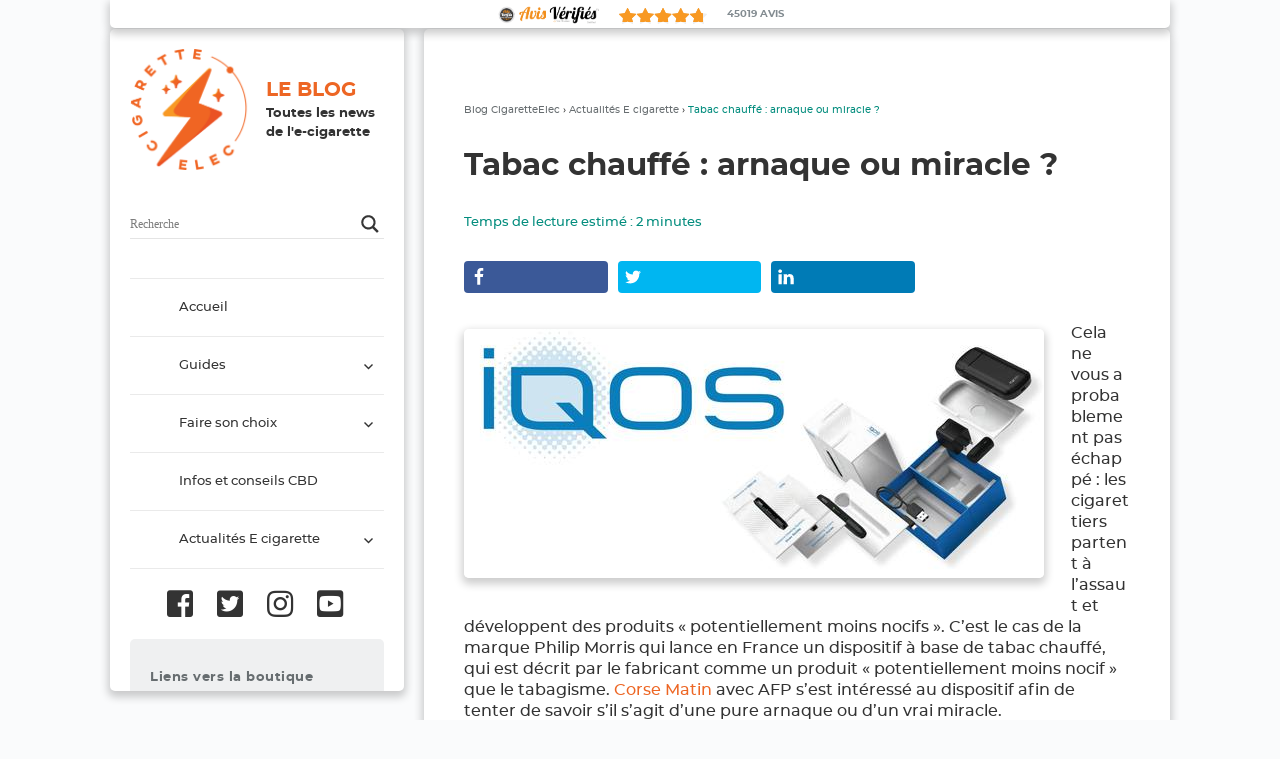

--- FILE ---
content_type: text/html; charset=UTF-8
request_url: https://www.cigaretteelec.fr/blog/tabac-chauffe-arnaque-ou-miracle/
body_size: 16497
content:
<!DOCTYPE html>
<html lang="fr-FR" prefix="og: http://ogp.me/ns#" class="no-js">
<head>
	<meta charset="UTF-8">
	<meta name="viewport" content="width=device-width">
	<link rel="profile" href="http://gmpg.org/xfn/11">
	<link rel="pingback" href="https://www.cigaretteelec.fr/blog/xmlrpc.php">
	<!--[if lt IE 9]>
	<script src="https://www.cigaretteelec.fr/blog/wp-content/themes/twentyfifteen/js/html5.js"></script>
	<![endif]-->
	<script>
		var JSBLOG = {
			js_directory: "https://www.cigaretteelec.fr/blog/wp-content/themes/twentyfifteen/js/",
			css_directory: "https://www.cigaretteelec.fr/blog/wp-content/themes/twentyfifteen/css/"
		}
	</script>
	<script src="https://www.cigaretteelec.fr/blog/wp-content/themes/twentyfifteen/js/webfont.js"></script>
	<script src="https://www.cigaretteelec.fr/blog/wp-content/themes/twentyfifteen/js/load-fonts.js"></script>
	
	<script>(function(html){html.className = html.className.replace(/\bno-js\b/,'js')})(document.documentElement);</script>
<title>Tabac chauffé : arnaque ou miracle ? Actualités E cigarette</title>

<!-- This site is optimized with the Yoast SEO plugin v9.6 - https://yoast.com/wordpress/plugins/seo/ -->
<meta name="description" content="Les cigarettiers ont développé des dispositifs de tabac chauffé. Les spécialistes sont sceptiques, est-ce une arnaque ou une révolution ?"/>
<link rel="canonical" href="https://www.cigaretteelec.fr/blog/tabac-chauffe-arnaque-ou-miracle/" />
<link rel="publisher" href="https://plus.google.com/+CigaretteelecFr/"/>
<meta property="og:locale" content="fr_FR" />
<meta property="og:type" content="article" />
<meta property="og:title" content="Tabac chauffé : arnaque ou miracle ? Actualités E cigarette" />
<meta property="og:description" content="Les cigarettiers ont développé des dispositifs de tabac chauffé. Les spécialistes sont sceptiques, est-ce une arnaque ou une révolution ?" />
<meta property="og:url" content="https://www.cigaretteelec.fr/blog/tabac-chauffe-arnaque-ou-miracle/" />
<meta property="og:site_name" content="Toutes les news de l&#039;e-cigarette" />
<meta property="article:publisher" content="https://www.facebook.com/Cigaretteelec" />
<meta property="article:author" content="https://www.facebook.com/Cigaretteelec" />
<meta property="article:section" content="Actualités E cigarette" />
<meta property="article:published_time" content="2017-06-05T06:40:07+00:00" />
<meta property="article:modified_time" content="2025-05-13T05:24:59+00:00" />
<meta property="og:updated_time" content="2025-05-13T05:24:59+00:00" />
<meta property="og:image" content="https://static.seekingalpha.com/uploads/2015/6/4973541_14354282118625_rId6.jpg" />
<meta property="og:image:secure_url" content="https://static.seekingalpha.com/uploads/2015/6/4973541_14354282118625_rId6.jpg" />
<script type='application/ld+json'>{"@context":"https://schema.org","@type":"Organization","url":"https://www.cigaretteelec.fr/blog/","sameAs":["https://www.facebook.com/Cigaretteelec","https://plus.google.com/+CigaretteelecFr/"],"@id":"https://www.cigaretteelec.fr/blog/#organization","name":"cigaretteelec","logo":""}</script>
<script type='application/ld+json'>{"@context":"https://schema.org","@type":"BreadcrumbList","itemListElement":[{"@type":"ListItem","position":1,"item":{"@id":"https://www.cigaretteelec.fr/blog/tabac-chauffe-arnaque-ou-miracle/","name":"Tabac chauff\u00e9 : arnaque ou miracle ?"}}]}</script>
<!-- / Yoast SEO plugin. -->

<link rel='dns-prefetch' href='//platform-api.sharethis.com' />
<link rel='dns-prefetch' href='//fonts.cigaretteelec.fr' />
<link rel='dns-prefetch' href='//fonts.googleapis.com' />
<link rel='dns-prefetch' href='//s.w.org' />
<link href='https://fonts.gstatic.com' crossorigin rel='preconnect' />
<link rel="alternate" type="application/rss+xml" title="Toutes les news de l&#039;e-cigarette &raquo; Flux" href="https://www.cigaretteelec.fr/blog/feed/" />
<link rel="alternate" type="application/rss+xml" title="Toutes les news de l&#039;e-cigarette &raquo; Flux des commentaires" href="https://www.cigaretteelec.fr/blog/comments/feed/" />
<link rel="alternate" type="application/rss+xml" title="Toutes les news de l&#039;e-cigarette &raquo; Tabac chauffé : arnaque ou miracle ? Flux des commentaires" href="https://www.cigaretteelec.fr/blog/tabac-chauffe-arnaque-ou-miracle/feed/" />
		<script type="text/javascript">
			window._wpemojiSettings = {"baseUrl":"https:\/\/s.w.org\/images\/core\/emoji\/11.2.0\/72x72\/","ext":".png","svgUrl":"https:\/\/s.w.org\/images\/core\/emoji\/11.2.0\/svg\/","svgExt":".svg","source":{"concatemoji":"https:\/\/www.cigaretteelec.fr\/blog\/wp-includes\/js\/wp-emoji-release.min.js?ver=5.1"}};
			!function(a,b,c){function d(a,b){var c=String.fromCharCode;l.clearRect(0,0,k.width,k.height),l.fillText(c.apply(this,a),0,0);var d=k.toDataURL();l.clearRect(0,0,k.width,k.height),l.fillText(c.apply(this,b),0,0);var e=k.toDataURL();return d===e}function e(a){var b;if(!l||!l.fillText)return!1;switch(l.textBaseline="top",l.font="600 32px Arial",a){case"flag":return!(b=d([55356,56826,55356,56819],[55356,56826,8203,55356,56819]))&&(b=d([55356,57332,56128,56423,56128,56418,56128,56421,56128,56430,56128,56423,56128,56447],[55356,57332,8203,56128,56423,8203,56128,56418,8203,56128,56421,8203,56128,56430,8203,56128,56423,8203,56128,56447]),!b);case"emoji":return b=d([55358,56760,9792,65039],[55358,56760,8203,9792,65039]),!b}return!1}function f(a){var c=b.createElement("script");c.src=a,c.defer=c.type="text/javascript",b.getElementsByTagName("head")[0].appendChild(c)}var g,h,i,j,k=b.createElement("canvas"),l=k.getContext&&k.getContext("2d");for(j=Array("flag","emoji"),c.supports={everything:!0,everythingExceptFlag:!0},i=0;i<j.length;i++)c.supports[j[i]]=e(j[i]),c.supports.everything=c.supports.everything&&c.supports[j[i]],"flag"!==j[i]&&(c.supports.everythingExceptFlag=c.supports.everythingExceptFlag&&c.supports[j[i]]);c.supports.everythingExceptFlag=c.supports.everythingExceptFlag&&!c.supports.flag,c.DOMReady=!1,c.readyCallback=function(){c.DOMReady=!0},c.supports.everything||(h=function(){c.readyCallback()},b.addEventListener?(b.addEventListener("DOMContentLoaded",h,!1),a.addEventListener("load",h,!1)):(a.attachEvent("onload",h),b.attachEvent("onreadystatechange",function(){"complete"===b.readyState&&c.readyCallback()})),g=c.source||{},g.concatemoji?f(g.concatemoji):g.wpemoji&&g.twemoji&&(f(g.twemoji),f(g.wpemoji)))}(window,document,window._wpemojiSettings);
		</script>
		<style type="text/css">
img.wp-smiley,
img.emoji {
	display: inline !important;
	border: none !important;
	box-shadow: none !important;
	height: 1em !important;
	width: 1em !important;
	margin: 0 .07em !important;
	vertical-align: -0.1em !important;
	background: none !important;
	padding: 0 !important;
}
</style>
	<link rel='stylesheet' id='shared-counts-css'  href='https://www.cigaretteelec.fr/blog/wp-content/plugins/shared-counts/assets/css/shared-counts.min.css?ver=1.2.0' type='text/css' media='all' />
<link rel='stylesheet' id='wp-block-library-css'  href='https://www.cigaretteelec.fr/blog/wp-includes/css/dist/block-library/style.min.css?ver=5.1' type='text/css' media='all' />
<link rel='stylesheet' id='mpp_gutenberg-css'  href='https://www.cigaretteelec.fr/blog/wp-content/plugins/metronet-profile-picture/css/front-end-gutenberg.css?ver=2.1.3' type='text/css' media='all' />
<link rel='stylesheet' id='chris-dropdown-style-css'  href='https://www.cigaretteelec.fr/blog/wp-content/plugins/chris-dropdown/assets/chris-dropdown.css?ver=5.1' type='text/css' media='all' />
<link rel='stylesheet' id='dashicons-css'  href='https://www.cigaretteelec.fr/blog/wp-includes/css/dashicons.min.css?ver=5.1' type='text/css' media='all' />
<link rel='stylesheet' id='review-content-type-frontend-css'  href='https://www.cigaretteelec.fr/blog/wp-content/plugins/review-content-type/assets/css/frontend.min.css?ver=1.0.4' type='text/css' media='all' />
<link rel='stylesheet' id='wp-polls-css'  href='https://www.cigaretteelec.fr/blog/wp-content/plugins/wp-polls/polls-css.css?ver=2.75.2' type='text/css' media='all' />
<style id='wp-polls-inline-css' type='text/css'>
.wp-polls .pollbar {
	margin: 1px;
	font-size: 6px;
	line-height: 8px;
	height: 8px;
	background-image: url('https://www.cigaretteelec.fr/blog/wp-content/plugins/wp-polls/images/default/pollbg.gif');
	border: 1px solid #c8c8c8;
}

</style>
<link rel='stylesheet' id='child_theme_style_handle-css'  href='https://www.cigaretteelec.fr/blog/wp-content/themes/twentyfifteen/style.css?ver=5.1' type='text/css' media='all' />
<link rel='stylesheet' id='custom-font-css'  href='https://fonts.cigaretteelec.fr/' type='text/css' media='all' />
<link rel='stylesheet' id='twentyfifteen-fonts-css'  href='https://fonts.googleapis.com/css?family=Noto+Sans%3A400italic%2C700italic%2C400%2C700%7CNoto+Serif%3A400italic%2C700italic%2C400%2C700%7CInconsolata%3A400%2C700&#038;subset=latin%2Clatin-ext' type='text/css' media='all' />
<link rel='stylesheet' id='genericons-css'  href='https://www.cigaretteelec.fr/blog/wp-content/themes/twentyfifteen/genericons/genericons.css?ver=3.2' type='text/css' media='all' />
<link rel='stylesheet' id='twentyfifteen-style-css'  href='https://www.cigaretteelec.fr/blog/wp-content/themes/child-theme-twentyfifteen/style.css?ver=5.1' type='text/css' media='all' />
<link rel='stylesheet' id='twentyfifteen-custom-style-css'  href='https://www.cigaretteelec.fr/blog/wp-content/themes/twentyfifteen/css/theme.css' type='text/css' media='all' />
<!--[if lt IE 9]>
<link rel='stylesheet' id='twentyfifteen-ie-css'  href='https://www.cigaretteelec.fr/blog/wp-content/themes/twentyfifteen/css/ie.css?ver=20141010' type='text/css' media='all' />
<![endif]-->
<!--[if lt IE 8]>
<link rel='stylesheet' id='twentyfifteen-ie7-css'  href='https://www.cigaretteelec.fr/blog/wp-content/themes/twentyfifteen/css/ie7.css?ver=20141010' type='text/css' media='all' />
<![endif]-->
<link rel='stylesheet' id='wpdreams-asl-basic-css'  href='https://www.cigaretteelec.fr/blog/wp-content/plugins/ajax-search-lite/css/style.basic.css?ver=4.7.23' type='text/css' media='all' />
<link rel='stylesheet' id='wpdreams-ajaxsearchlite-css'  href='https://www.cigaretteelec.fr/blog/wp-content/plugins/ajax-search-lite/css/style-underline.css?ver=4.7.23' type='text/css' media='all' />
<link rel='stylesheet' id='ecae-frontend-css'  href='https://www.cigaretteelec.fr/blog/wp-content/plugins/easy-custom-auto-excerpt/assets/style-frontend.css?ver=2.4.10' type='text/css' media='all' />
<link rel='stylesheet' id='ecae-buttonskin-white-css'  href='https://www.cigaretteelec.fr/blog/wp-content/plugins/easy-custom-auto-excerpt/buttons/ecae-buttonskin-white.css?ver=2.4.10' type='text/css' media='all' />
<script type='text/javascript' src='https://www.cigaretteelec.fr/blog/wp-includes/js/jquery/jquery.js?ver=1.12.4'></script>
<script type='text/javascript' src='https://www.cigaretteelec.fr/blog/wp-includes/js/jquery/jquery-migrate.min.js?ver=1.4.1'></script>
<script type='text/javascript' src='https://www.cigaretteelec.fr/blog/wp-content/plugins/chris-dropdown/assets/chris-dropdown.js?ver=5.1'></script>
<script type='text/javascript' src='https://www.cigaretteelec.fr/blog/wp-content/plugins/dave-banner/assets/dave_banner.js?ver=5.1'></script>
<script type='text/javascript' src='https://www.cigaretteelec.fr/blog/wp-content/plugins/review-content-type/assets/js/frontend.min.js?ver=1.0.4'></script>
<script type='text/javascript' src='https://www.cigaretteelec.fr/blog/wp-content/themes/child-theme-twentyfifteen/js/functions.js?ver=5.1'></script>
<script type='text/javascript' src='//platform-api.sharethis.com/js/sharethis.js#product=ga&#038;property=5bb62e177c574000111ca93a'></script>
<link rel='https://api.w.org/' href='https://www.cigaretteelec.fr/blog/wp-json/' />
<link rel="EditURI" type="application/rsd+xml" title="RSD" href="https://www.cigaretteelec.fr/blog/xmlrpc.php?rsd" />
<link rel="wlwmanifest" type="application/wlwmanifest+xml" href="https://www.cigaretteelec.fr/blog/wp-includes/wlwmanifest.xml" /> 
<meta name="generator" content="WordPress 5.1" />
<link rel='shortlink' href='https://www.cigaretteelec.fr/blog/?p=6306' />
<link rel="alternate" type="application/json+oembed" href="https://www.cigaretteelec.fr/blog/wp-json/oembed/1.0/embed?url=https%3A%2F%2Fwww.cigaretteelec.fr%2Fblog%2Ftabac-chauffe-arnaque-ou-miracle%2F" />
<link rel="alternate" type="text/xml+oembed" href="https://www.cigaretteelec.fr/blog/wp-json/oembed/1.0/embed?url=https%3A%2F%2Fwww.cigaretteelec.fr%2Fblog%2Ftabac-chauffe-arnaque-ou-miracle%2F&#038;format=xml" />
	<!--Simple Popup Plugin v4.0 / RH Mods-->
	<script language="javascript" type="text/javascript">
	<!--
	var swin=null;
	function popitup(mypage,w,h,pos,myname,infocus){
	    if (w!=parseInt(w)||w<=0) w=$width;
	    if (h!=parseInt(h)||h<=0) h=$height;
	    if (myname==null){myname="swin"};
	    var myleft = 0;
	    var mytop = 0;
	    if (myleft==0 && mytop==0 && pos!="random"){pos="center"};
	    if (pos=="random"){myleft=(screen.width)?Math.floor(Math.random()*(screen.width-w)):100;mytop=(screen.height)?Math.floor(Math.random()*((screen.height-h)-75)):100;}
	    if (pos=="center"){myleft=(screen.width)?(screen.width-w)/2:100;mytop=(screen.height)?(screen.height-h)/2:100;}
	    settings="width=" + w + ",height=" + h + ",top=" + mytop + ",left=" + myleft + ",scrollbars=no,location=no,directories=no,status=no,menubar=no,toolbar=no,resizable=no";swin=window.open(mypage,myname,settings);
	    if (infocus==null || infocus=="front"){swin.focus()};
	    return false;
	}
	// -->
	</script>
	<!--/Simple Popup Plugin-->
	<link href='//fonts.googleapis.com/css?family=Playfair+Display:400,700,900|Lora:400,700|Open+Sans:400,300,700|Oswald:700,300|Roboto:400,700,300|Signika:400,700,300' rel='stylesheet' type='text/css'>                <link href='//fonts.googleapis.com/css?family=Open+Sans' rel='stylesheet' type='text/css'>
                <!-- All in one Favicon 4.7 --><link rel="shortcut icon" href="https://www.cigaretteelec.fr/blog/wp-content/uploads/2019/12/favicon.ico" />
      <meta name="onesignal" content="wordpress-plugin"/>
            <script>

      window.OneSignal = window.OneSignal || [];

      OneSignal.push( function() {
        OneSignal.SERVICE_WORKER_UPDATER_PATH = 'OneSignalSDKUpdaterWorker.js';
                      OneSignal.SERVICE_WORKER_PATH = 'OneSignalSDKWorker.js';
                      OneSignal.SERVICE_WORKER_PARAM = { scope: '/blog/wp-content/plugins/onesignal-free-web-push-notifications/sdk_files/push/onesignal/' };
        OneSignal.setDefaultNotificationUrl("https://www.cigaretteelec.fr/blog");
        var oneSignal_options = {};
        window._oneSignalInitOptions = oneSignal_options;

        oneSignal_options['wordpress'] = true;
oneSignal_options['appId'] = 'e0185e20-9189-45d8-bdb8-f924588a7430';
oneSignal_options['allowLocalhostAsSecureOrigin'] = true;
oneSignal_options['welcomeNotification'] = { };
oneSignal_options['welcomeNotification']['disable'] = true;
oneSignal_options['path'] = "https://www.cigaretteelec.fr/blog/wp-content/plugins/onesignal-free-web-push-notifications/sdk_files/";
oneSignal_options['safari_web_id'] = "web.onesignal.auto.560021c2-877c-448b-9811-f001e7b5ec58";
oneSignal_options['promptOptions'] = { };
oneSignal_options['promptOptions']['actionMessage'] = "Restez informé de toute l'actualité Cigaretteelec (Actus, promos, ventes flash..!)";
oneSignal_options['promptOptions']['acceptButtonText'] = "Autoriser";
oneSignal_options['promptOptions']['cancelButtonText'] = "Non merci";
                OneSignal.init(window._oneSignalInitOptions);
                      });

      function documentInitOneSignal() {
        var oneSignal_elements = document.getElementsByClassName("OneSignal-prompt");

        var oneSignalLinkClickHandler = function(event) { OneSignal.push(['registerForPushNotifications']); event.preventDefault(); };        for(var i = 0; i < oneSignal_elements.length; i++)
          oneSignal_elements[i].addEventListener('click', oneSignalLinkClickHandler, false);
      }

      if (document.readyState === 'complete') {
           documentInitOneSignal();
      }
      else {
           window.addEventListener("load", function(event){
               documentInitOneSignal();
          });
      }
    </script>
                <style type="text/css">
                    <!--
                    
            @font-face {
                font-family: 'aslsicons2';
                src: url('https://www.cigaretteelec.fr/blog/wp-content/plugins/ajax-search-lite/css/fonts/icons2.eot');
                src: url('https://www.cigaretteelec.fr/blog/wp-content/plugins/ajax-search-lite/css/fonts/icons2.eot?#iefix') format('embedded-opentype'),
                     url('https://www.cigaretteelec.fr/blog/wp-content/plugins/ajax-search-lite/css/fonts/icons2.woff2') format('woff2'),
                     url('https://www.cigaretteelec.fr/blog/wp-content/plugins/ajax-search-lite/css/fonts/icons2.woff') format('woff'),
                     url('https://www.cigaretteelec.fr/blog/wp-content/plugins/ajax-search-lite/css/fonts/icons2.ttf') format('truetype'),
                     url('https://www.cigaretteelec.fr/blog/wp-content/plugins/ajax-search-lite/css/fonts/icons2.svg#icons') format('svg');
                font-weight: normal;
                font-style: normal;
            }
            div[id*='ajaxsearchlitesettings'].searchsettings .asl_option_inner label {
                font-size: 0px !important;
                color: rgba(0, 0, 0, 0);
            }
            div[id*='ajaxsearchlitesettings'].searchsettings .asl_option_inner label:after {
                font-size: 11px !important;
                position: absolute;
                top: 0;
                left: 0;
                z-index: 1;
            }
            div[id*='ajaxsearchlite'].wpdreams_asl_container {
                width: 100%;
                margin: 0px 0px 0px 0px;
            }
            div[id*='ajaxsearchliteres'].wpdreams_asl_results div.resdrg span.highlighted {
                font-weight: bold;
                color: rgb(251, 146, 59);
                background-color: rgb(255, 255, 255);
            }
            div[id*='ajaxsearchliteres'].wpdreams_asl_results .results div.asl_image {
                width: 70px;
                height: 70px;
            }
            div.asl_r .results {
                max-height: none;
            }
            
                .asl_w, .asl_w * {font-family:"nunito" !important;}
                .asl_m input[type=search]::placeholder{font-family:"nunito" !important;}
                .asl_m input[type=search]::-webkit-input-placeholder{font-family:"nunito" !important;}
                .asl_m input[type=search]::-moz-placeholder{font-family:"nunito" !important;}
                .asl_m input[type=search]:-ms-input-placeholder{font-family:"nunito" !important;}
                                    -->
                </style>
                            <script type="text/javascript">
                if ( typeof _ASL !== "undefined" && _ASL !== null && typeof _ASL.initialize !== "undefined" )
                    _ASL.initialize();
            </script>
            		<style type="text/css" id="wp-custom-css">
			.center-vertical {
  display: flex;
  flex-direction: column;
  justify-content: center;
}

.mr-15 {
  margin-right: 15px;
}
		</style>
			
	<link rel="stylesheet" href="https://use.fontawesome.com/releases/v5.7.2/css/all.css" integrity="sha384-fnmOCqbTlWIlj8LyTjo7mOUStjsKC4pOpQbqyi7RrhN7udi9RwhKkMHpvLbHG9Sr" crossorigin="anonymous">
</head>

<body class="post-template-default single single-post postid-6306 single-format-standard wp-custom-logo">

<div id="page" class="hfeed site">
    <a class="skip-link screen-reader-text" href="#content">Aller au contenu</a>
    
    <div id="main-flexbox">
    <!-- main-flexbox -->

	<div id="sidebar-container">
		<div id="sidebar" class="sidebar">
			<header id="masthead" class="site-header" role="banner">
				<div class="site-branding">
					<a href="https://www.cigaretteelec.fr/" class="custom-logo-link" rel="home"><img width="248" height="247" src="https://www.cigaretteelec.fr/blog/wp-content/uploads/2019/08/cropped-sigle.png" class="custom-logo" alt="Toutes les news de l&#039;e-cigarette" srcset="https://www.cigaretteelec.fr/blog/wp-content/uploads/2019/08/cropped-sigle.png 248w, https://www.cigaretteelec.fr/blog/wp-content/uploads/2019/08/cropped-sigle-150x150.png 150w, https://www.cigaretteelec.fr/blog/wp-content/uploads/2019/08/cropped-sigle-60x60.png 60w" sizes="(max-width: 248px) 100vw, 248px" /></a><a href="https://www.cigaretteelec.fr/" rel="home" class="custom-logo-link-2"><img src="/blog/wp-content/themes/child-theme-twentyfifteen/img/logos/logo-horizontal-200.png" alt="Logo Cigaretteelec" class="custom-logo-2" style="display: none;" /></a>							<p class="site-title">
								<span class="CE-le-blog">Le Blog</span>
								Toutes les news de l&#039;e-cigarette							</p>
												<p class="site-description">Pour un vapotage bien informé</p>
											<button class="secondary-toggle">Menu et widgets</button>
				</div><!-- .site-branding -->
			</header><!-- .site-header -->

				<div id="secondary" class="secondary">

		<div id='ajaxsearchlite1' class="wpdreams_asl_container asl_w asl_m asl_m_1">
<div class="probox">

    
    <div class='promagnifier'>
                <div class='innericon'>
            <svg version="1.1" xmlns="http://www.w3.org/2000/svg" xmlns:xlink="http://www.w3.org/1999/xlink" x="0px" y="0px" width="512px" height="512px" viewBox="0 0 512 512" enable-background="new 0 0 512 512" xml:space="preserve">
                <path id="magnifier-2-icon" d="M460.355,421.59L353.844,315.078c20.041-27.553,31.885-61.437,31.885-98.037
                    C385.729,124.934,310.793,50,218.686,50C126.58,50,51.645,124.934,51.645,217.041c0,92.106,74.936,167.041,167.041,167.041
                    c34.912,0,67.352-10.773,94.184-29.158L419.945,462L460.355,421.59z M100.631,217.041c0-65.096,52.959-118.056,118.055-118.056
                    c65.098,0,118.057,52.959,118.057,118.056c0,65.096-52.959,118.056-118.057,118.056C153.59,335.097,100.631,282.137,100.631,217.041
                    z"/>
            </svg>
        </div>
    </div>

    
    
    <div class='prosettings' style='display:none;' data-opened=0>
                <div class='innericon'>
            <svg version="1.1" xmlns="http://www.w3.org/2000/svg" xmlns:xlink="http://www.w3.org/1999/xlink" x="0px" y="0px" width="512px" height="512px" viewBox="0 0 512 512" enable-background="new 0 0 512 512" xml:space="preserve">
                <polygon id="arrow-25-icon" transform = "rotate(90 256 256)" points="142.332,104.886 197.48,50 402.5,256 197.48,462 142.332,407.113 292.727,256 "/>
            </svg>
        </div>
    </div>

    
    
    <div class='proinput'>
        <form autocomplete="off" aria-label='Ajax search form'>
            <input aria-label='Search input' type='search' class='orig' name='phrase' placeholder='Recherche' value='' autocomplete="off"/>
            <input aria-label='Autocomplete input, do not use this' type='text' class='autocomplete' name='phrase' value='' autocomplete="off"/>
            <span class='loading'></span>
            <input type='submit' value="Start search" style='width:0; height: 0; visibility: hidden;'>
        </form>
    </div>

    
    
    <div class='proloading'>

        <div class="asl_loader"><div class="asl_loader-inner asl_simple-circle"></div></div>

            </div>

            <div class='proclose'>
            <svg version="1.1" xmlns="http://www.w3.org/2000/svg" xmlns:xlink="http://www.w3.org/1999/xlink" x="0px"
                 y="0px"
                 width="512px" height="512px" viewBox="0 0 512 512" enable-background="new 0 0 512 512"
                 xml:space="preserve">
            <polygon id="x-mark-icon"
                     points="438.393,374.595 319.757,255.977 438.378,137.348 374.595,73.607 255.995,192.225 137.375,73.622 73.607,137.352 192.246,255.983 73.622,374.625 137.352,438.393 256.002,319.734 374.652,438.378 "/>
        </svg>
        </div>
    
    
</div>
</div>


<div id='ajaxsearchlitesettings1' class="searchsettings wpdreams_asl_settings asl_w asl_s asl_s_1">
    <form name='options' autocomplete='off'>

        
                <fieldset class="asl_sett_scroll">
            <legend style="display: none;">Generic selectors</legend>
            <div class="asl_option_inner hiddend">
                <input type='hidden' name='qtranslate_lang' id='qtranslate_lang'
                       value='0'/>
            </div>

	        
            
            <div class="asl_option">
                <div class="asl_option_inner">
                    <input type="checkbox" value="checked" id="set_exactonly1"
                           title="Terme exact"
                           name="set_exactonly" />
                    <label for="set_exactonly1">Terme exact</label>
                </div>
                <div class="asl_option_label">
                    Terme exact                </div>
            </div>
            <div class="asl_option">
                <div class="asl_option_inner">
                    <input type="checkbox" value="None" id="set_intitle1"
                           title="Recherche dans les titres"
                           name="set_intitle"  checked="checked"/>
                    <label for="set_intitle1">Recherche dans les titres</label>
                </div>
                <div class="asl_option_label">
                    Recherche dans les titres                </div>
            </div>
            <div class="asl_option">
                <div class="asl_option_inner">
                    <input type="checkbox" value="None" id="set_incontent1"
                           title="Recherche dans le contenu"
                           name="set_incontent"  checked="checked"/>
                    <label for="set_incontent1">Recherche dans le contenu</label>
                </div>
                <div class="asl_option_label">
                    Recherche dans le contenu                </div>
            </div>
            <div class="asl_option_inner hiddend">
                <input type="checkbox" value="None" id="set_inexcerpt1"
                       title="Search in excerpt"
                       name="set_inexcerpt"  checked="checked"/>
                <label for="set_inexcerpt1">Search in excerpt</label>
            </div>

            <div class="asl_option">
                <div class="asl_option_inner">
                    <input type="checkbox" value="None" id="set_inposts1"
                           title="Recherche dans les posts"
                           name="set_inposts"  checked="checked"/>
                    <label for="set_inposts1">Recherche dans les posts</label>
                </div>
                <div class="asl_option_label">
                    Recherche dans les posts                </div>
            </div>
            <div class="asl_option">
                <div class="asl_option_inner">
                    <input type="checkbox" value="None" id="set_inpages1"
                           title="Recherche dans les pages"
                           name="set_inpages"  checked="checked"/>
                    <label for="set_inpages1">Recherche dans les pages</label>
                </div>
                <div class="asl_option_label">
                    Recherche dans les pages                </div>
            </div>
                    </fieldset>
                    </form>
</div>

<div id='ajaxsearchliteres1' class='vertical wpdreams_asl_results asl_w asl_r asl_r_1'>

    
    <div class="results">

        
            <div class="resdrg">
            </div>

        
    </div>

    
    
</div>

    <div id="asl_hidden_data">
        <svg style="position:absolute" height="0" width="0">
            <filter id="aslblur">
                <feGaussianBlur in="SourceGraphic" stdDeviation="4"/>
            </filter>
        </svg>
        <svg style="position:absolute" height="0" width="0">
            <filter id="no_aslblur"></filter>
        </svg>

    </div>

<div class="asl_init_data wpdreams_asl_data_ct" style="display:none !important;" id="asl_init_id_1" data-asldata="[base64]"></div>

					<nav id="site-navigation" class="main-navigation" role="navigation">
				<div class="menu-menu-blog-container"><ul id="menu-menu-blog" class="nav-menu"><li id="menu-item-26896" class="menu-item menu-item-type-custom menu-item-object-custom menu-item-home menu-item-26896"><a href="https://www.cigaretteelec.fr/blog/">Accueil</a></li>
<li id="menu-item-26894" class="menu-item menu-item-type-custom menu-item-object-custom menu-item-has-children menu-item-26894"><a href="#">Guides</a>
<ul class="sub-menu">
	<li id="menu-item-26905" class="menu-item menu-item-type-taxonomy menu-item-object-category current-post-ancestor menu-item-26905"><a href="https://www.cigaretteelec.fr/blog/debutants/">Conseils pour débutants<div class="menu-item-description">Comment choisir votre ecigarette, eliquide, conseils et tutos</div></a></li>
	<li id="menu-item-26893" class="menu-item menu-item-type-taxonomy menu-item-object-category menu-item-26893"><a href="https://www.cigaretteelec.fr/blog/e-liquides-3/">Infos &#038; conseils e liquides<div class="menu-item-description">Informations &#038; conseils d’utilisation</div></a></li>
	<li id="menu-item-26895" class="menu-item menu-item-type-taxonomy menu-item-object-category menu-item-26895"><a href="https://www.cigaretteelec.fr/blog/materiels/">Conseils matériel pour e-cigarettes<div class="menu-item-description">E-Cigarettes, Batteries &#038; Accessoires</div></a></li>
	<li id="menu-item-26904" class="menu-item menu-item-type-taxonomy menu-item-object-category menu-item-26904"><a href="https://www.cigaretteelec.fr/blog/e-liquides-3/diy-fabriquer-son-liquide/">Conseils et tuto DIY E liquide</a></li>
</ul>
</li>
<li id="menu-item-26886" class="menu-item menu-item-type-custom menu-item-object-custom menu-item-has-children menu-item-26886"><a href="#">Faire son choix</a>
<ul class="sub-menu">
	<li id="menu-item-26887" class="menu-item menu-item-type-taxonomy menu-item-object-category current-post-ancestor current-menu-parent current-post-parent menu-item-26887"><a href="https://www.cigaretteelec.fr/blog/debutants/choisir-cigarette-electronique/">Choisir sa Cigarette électronique</a></li>
	<li id="menu-item-26902" class="menu-item menu-item-type-taxonomy menu-item-object-category menu-item-26902"><a href="https://www.cigaretteelec.fr/blog/avis-test-e-cigarette-e-liquide/materiels-tests-produits/">Tests matériel e-cigarette</a></li>
	<li id="menu-item-26888" class="menu-item menu-item-type-taxonomy menu-item-object-category menu-item-26888"><a href="https://www.cigaretteelec.fr/blog/debutants/choisir-son-e-liquide/">Choisir son E Liquide</a></li>
	<li id="menu-item-26901" class="menu-item menu-item-type-taxonomy menu-item-object-category menu-item-26901"><a href="https://www.cigaretteelec.fr/blog/avis-test-e-cigarette-e-liquide/e-liquides-tests-produits/">Tests e liquides</a></li>
</ul>
</li>
<li id="menu-item-26891" class="menu-item menu-item-type-taxonomy menu-item-object-category menu-item-26891"><a href="https://www.cigaretteelec.fr/blog/cbd/">Infos et conseils CBD<div class="menu-item-description">Informations, conseils d’utilisation, législation</div></a></li>
<li id="menu-item-26892" class="menu-item menu-item-type-taxonomy menu-item-object-category current-post-ancestor current-menu-parent current-post-parent menu-item-has-children menu-item-26892"><a href="https://www.cigaretteelec.fr/blog/actualites/">Actualités E cigarette<div class="menu-item-description">Santé, législation &#038; news</div></a>
<ul class="sub-menu">
	<li id="menu-item-26906" class="menu-item menu-item-type-taxonomy menu-item-object-category menu-item-26906"><a href="https://www.cigaretteelec.fr/blog/cigarette-electronique-blog-presse/">Rebond sur l&rsquo;actu<div class="menu-item-description">la vérité, affinée, épluchée</div></a></li>
	<li id="menu-item-26903" class="menu-item menu-item-type-taxonomy menu-item-object-category menu-item-26903"><a href="https://www.cigaretteelec.fr/blog/actualites/legislation/">Législation</a></li>
</ul>
</li>
</ul></div>			</nav><!-- .main-navigation -->
		
		<!-- socials -->
		<div class="CE_socials-menu">

			<span class="CE-obflink CE_social-icon" data-obf="'aHR0cHM6Ly93d3cuZmFjZWJvb2suY29tL0NpZ2FyZXR0ZWVsZWMv'">
				<i class="fab fa-facebook-square fa-3x"></i>
			</span>

			<span class="CE-obflink CE_social-icon" data-obf="'aHR0cHM6Ly90d2l0dGVyLmNvbS9jaWdhcmV0dGVlbGVjZnI='">
				<i class="fab fa-twitter-square fa-3x"></i>
			</span>

			<span class="CE-obflink CE_social-icon" data-obf="'aHR0cHM6Ly93d3cuaW5zdGFncmFtLmNvbS9jaWdhcmV0dGVlbGVjLw=='">
				<i class="fab fa-instagram fa-3x"></i>
			</span>

			<span class="CE-obflink CE_social-icon" data-obf="'aHR0cHM6Ly93d3cueW91dHViZS5jb20vY2hhbm5lbC9VQzZEaG0zZGc1NTBQTHd4RFVtZmhpVVE='">
				<i class="fab fa-youtube-square fa-3x"></i>
			</span>
			
		</div>

					<div id="widget-area" class="widget-area" role="complementary">
				<aside id="nav_menu-4" class="widget widget_nav_menu"><p class="widget-title">Liens vers la boutique</p><div class="menu-liens-vers-ce-container"><ul id="menu-liens-vers-ce" class="menu"><li id="menu-item-7575" class="menu-item menu-item-type-custom menu-item-object-custom menu-item-7575"><a href="/">Cigaretteelec</a></li>
<li id="menu-item-4" class="menu-item menu-item-type-custom menu-item-object-custom menu-item-4"><a title="Vente en ligne de cigarettes électroniques EGO" href="/3-cigarettes-electroniques">Acheter une cigarette électronique</a></li>
<li id="menu-item-44" class="menu-item menu-item-type-custom menu-item-object-custom menu-item-44"><a title="Achetez vos recharges liquides ici !" href="/5-liquide-cigarette-electronique">E-liquides</a></li>
<li id="menu-item-6681" class="menu-item menu-item-type-custom menu-item-object-custom menu-item-6681"><a title="Catégorie Do it Yourself E-liquide" href="/33-diy-e-liquide">DIY</a></li>
<li id="menu-item-6678" class="menu-item menu-item-type-custom menu-item-object-custom menu-item-6678"><a href="/609-cbd">CBD</a></li>
<li id="menu-item-6680" class="menu-item menu-item-type-custom menu-item-object-custom menu-item-6680"><a href="https://www.cigaretteelec.fr/content/32-comment-choisir-sa-cigarette-electronique-">Débutants</a></li>
<li id="menu-item-6679" class="menu-item menu-item-type-custom menu-item-object-custom menu-item-6679"><a href="/contactez-nous">Contactez-nous</a></li>
<li id="menu-item-26924" class="menu-item menu-item-type-custom menu-item-object-custom menu-item-26924"><a href="/533-puff-rechargeable">Puff</a></li>
</ul></div></aside>			</div><!-- .widget-area -->
		
		<div id="CE-liseret-bottom-menu"></div>

	</div><!-- .secondary -->

		</div><!-- .sidebar -->
		<div id="dave_banner"><div id="dave_banner_container"><div class="dave_banner_item"><div class="dave_banner_item-content dave_banner_rate"><a style="display: flex; justify-content: center; align-items: center;" href="https://www.cigaretteelec.fr/"><img src="https://www.cigaretteelec.fr/blog/wp-content/plugins/dave-banner/assets/img/logo_full_fr.png" class="dave_banner-logo-av" alt="logo avis vérifiés"><div class="ratingWrapper"><div class="ratingInner1"><img src="https://www.cigaretteelec.fr/blog/wp-content/plugins/dave-banner/assets/img/stars-z1.png" alt="avis vérifiés étoiles de notation" /></div><div class="ratingInner2" style="width:95.8%;"><img src="https://www.cigaretteelec.fr/blog/wp-content/plugins/dave-banner/assets/img/stars-z2.png" alt="avis vérifiés étoiles de notation" /></div></div><div class="dave_banner_nb">45019 <span class="dn-xs">avis</span></div></a></div></div></div></div>	</div>

	<div id="content" class="site-content">

	<div id="primary" class="content-area">

        <main id="main" class="site-main" role="main">
            
        

<article id="post-6306" class="post-6306 post type-post status-publish format-standard hentry category-actualites category-choisir-cigarette-electronique">

    <div class="CE-breadcrumbs" itemscope itemtype="http://schema.org/BreadcrumbList"><span itemprop="itemListElement" itemscope itemtype="http://schema.org/ListItem"><a class="CE-breadcrumbs__link" href="https://www.cigaretteelec.fr/blog/" itemprop="item"><span itemprop="name">Blog CigaretteElec</span></a><meta itemprop="position" content="1" /></span><span class="CE-breadcrumbs__separator"> › </span><span itemprop="itemListElement" itemscope itemtype="http://schema.org/ListItem"><a class="CE-breadcrumbs__link" href="https://www.cigaretteelec.fr/blog/actualites/" itemprop="item"><span itemprop="name">Actualités E cigarette</span></a><meta itemprop="position" content="2" /></span><span class="CE-breadcrumbs__separator"> › </span><span class="CE-breadcrumbs__current">Tabac chauffé : arnaque ou miracle ?</span></div><!-- .CE-breadcrumbs -->
    <header class="entry-header">
        <h1 class="entry-title">Tabac chauffé : arnaque ou miracle ?</h1>    </header>
    <!-- .entry-header -->

    <div class="entry-content">
        <span class="rt-reading-time" style="display: block;"><span class="rt-label">Temps de lecture estimé :</span> <span class="rt-time">2</span> <span class="rt-label rt-postfix">minutes</span></span><div class="shared-counts-wrap before_content style-fancy"><span data-obf="[base64]" title="Share on Facebook"  target="_blank"  rel="nofollow noopener noreferrer"  class="shared-counts-button CE-obflink  facebook" data-postid="6306"><span class="shared-counts-icon-label"><span class="shared-counts-icon"><svg version="1.1" xmlns="http://www.w3.org/2000/svg" width="18.8125" height="32" viewBox="0 0 602 1024"><path d="M548 6.857v150.857h-89.714q-49.143 0-66.286 20.571t-17.143 61.714v108h167.429l-22.286 169.143h-145.143v433.714h-174.857v-433.714h-145.714v-169.143h145.714v-124.571q0-106.286 59.429-164.857t158.286-58.571q84 0 130.286 6.857z"></path></svg></span><span class="shared-counts-label">Facebook</span></span></span><span data-obf="[base64]" title="Share on Twitter"  target="_blank"  rel="nofollow noopener noreferrer"  class="shared-counts-button CE-obflink  twitter" data-postid="6306"><span class="shared-counts-icon-label"><span class="shared-counts-icon"><svg version="1.1" xmlns="http://www.w3.org/2000/svg" width="29.71875" height="32" viewBox="0 0 951 1024"><path d="M925.714 233.143q-38.286 56-92.571 95.429 0.571 8 0.571 24 0 74.286-21.714 148.286t-66 142-105.429 120.286-147.429 83.429-184.571 31.143q-154.857 0-283.429-82.857 20 2.286 44.571 2.286 128.571 0 229.143-78.857-60-1.143-107.429-36.857t-65.143-91.143q18.857 2.857 34.857 2.857 24.571 0 48.571-6.286-64-13.143-106-63.714t-42-117.429v-2.286q38.857 21.714 83.429 23.429-37.714-25.143-60-65.714t-22.286-88q0-50.286 25.143-93.143 69.143 85.143 168.286 136.286t212.286 56.857q-4.571-21.714-4.571-42.286 0-76.571 54-130.571t130.571-54q80 0 134.857 58.286 62.286-12 117.143-44.571-21.143 65.714-81.143 101.714 53.143-5.714 106.286-28.571z"></path></svg></span><span class="shared-counts-label">Tweet</span></span></span><span data-obf="aHR0cHM6Ly93d3cubGlua2VkaW4uY29tL3NoYXJlQXJ0aWNsZT9taW5pPXRydWUmYW1wO3VybD1odHRwczovL3d3dy5jaWdhcmV0dGVlbGVjLmZyL2Jsb2cvdGFiYWMtY2hhdWZmZS1hcm5hcXVlLW91LW1pcmFjbGUv" title="Share on LinkedIn"  target="_blank"  rel="nofollow noopener noreferrer"  class="shared-counts-button CE-obflink  linkedin" data-postid="6306"><span class="shared-counts-icon-label"><span class="shared-counts-icon"><svg version="1.1" xmlns="http://www.w3.org/2000/svg" width="27.4375" height="32" viewBox="0 0 878 1024"><path d="M199.429 357.143v566.286h-188.571v-566.286h188.571zM211.429 182.286q0.571 41.714-28.857 69.714t-77.429 28h-1.143q-46.857 0-75.429-28t-28.571-69.714q0-42.286 29.429-70t76.857-27.714 76 27.714 29.143 70zM877.714 598.857v324.571h-188v-302.857q0-60-23.143-94t-72.286-34q-36 0-60.286 19.714t-36.286 48.857q-6.286 17.143-6.286 46.286v316h-188q1.143-228 1.143-369.714t-0.571-169.143l-0.571-27.429h188v82.286h-1.143q11.429-18.286 23.429-32t32.286-29.714 49.714-24.857 65.429-8.857q97.714 0 157.143 64.857t59.429 190z"></path></svg></span><span class="shared-counts-label">LinkedIn</span></span></span></div>
<p><img class="alignleft" src="https://static.seekingalpha.com/uploads/2015/6/4973541_14354282118625_rId6.jpg" alt="Résultat de recherche d'images pour &quot;iqos logo marlboro&quot;" />Cela ne vous a probablement pas échappé : les cigarettiers partent à l&rsquo;assaut et développent des produits « potentiellement moins nocifs ». C&rsquo;est le cas de la marque Philip Morris qui lance en France un dispositif à base de tabac chauffé, qui est décrit par le fabricant comme un produit « potentiellement moins nocif » que le tabagisme. <a href="https://www.corsematin.com/article/sante/le-tabac-chauffe-moins-nocif-ou-nouvelle-tromperie-des-cigarettiers" target="_blank" rel="noopener noreferrer">Corse Matin</a> avec AFP s&rsquo;est intéressé au dispositif afin de tenter de savoir s&rsquo;il s&rsquo;agit d&rsquo;une pure arnaque ou d&rsquo;un vrai miracle.</p>
<h2>Tabac chauffé : tout produit contenant du tabac est toxique et addictif</h2>
<p>Les spécialistes s&rsquo;inquiètent de l&rsquo;arrivée de ces dispositifs dits moins nocifs. Ils rappellent que tout produit contenant du tabac est toxique et addictif, ce qui inclut par conséquent le tabac chauffé. Mais qu&rsquo;entend-on par tabac chauffé ? Contrairement à la cigarette électronique qui chauffe un e-liquide qui contient ou non de la nicotine, les dispositifs contiennent du tabac. Ce dernier est chauffé jusqu&rsquo;à environ 300° ce qui génère une « vapeur de tabac » et non une combustion comme c&rsquo;est le cas avec la cigarette papier (environ 850°).</p>
<h2>Tabac chauffé : les cigarettiers à l&rsquo;assaut</h2>
<p>Les marques de tabac semblent s&#8217;emparer du marché. Japan Tobacco International a en ce sens lancé la Ploom, un dispositif qui ressemble à un stylo et qui chauffe le tabac placé en capsules à dose unique. La Ploom est vendues en France depuis 2014. British American Tobacco de son côté expérimente depuis décembre 2016 au Japon, et aussi en Suisse sa Glo dans laquelle le fumeur insère des bâtonnets de tabac.</p>
<p>De son côté, Philip Morris a développé l&rsquo;Iqos vendue sur internet et dans différents bureaux de tabac en France, 90 en région parisienne et 9 à Nice. Tommaso Di Giovanni, directeur de la communication pour les produits sans fumée Iqos affirme que le dispositif a moins d&rsquo;odeurs, pas de cendres et pas de fumée, contrairement à la cigarette papier. C&rsquo;est d&rsquo;ailleurs ces points ajoutés à la non combustion qui rendraient le tabac chauffé moins nocif.</p>
<h2>Tabac chauffé : création de dépendance</h2>
<p>Albert Hirsch, professeur de pneumologie est sceptique. Tout ce qui est évoqué est pour lui tout bonnement non avéré, étant donné qu&rsquo;il n&rsquo;existe aujourd&rsquo;hui aucune étude indépendante attestant de la moindre nocivité des produits. « L&rsquo;industrie du tabac nous a déjà fait le coup il y a 40 ans, avec le filtre, puis les cigarettes légères, et on s&rsquo;est aperçu qu&rsquo;il y avait des risques majeurs, donc il faut être extrêmement prudent », renchérit Yves Martinet, également pneumologue et ancien président de l&rsquo;Alliance contre le tabac (ACT).Enfin, ce produit est « fait pour créer de la dépendance », estime le Pr Dautzenberg. En effet, « une fois allumé, on doit prendre les 10 à 15 bouffées en cinq minutes » &#8211; contrairement à une cigarette électronique.</p>
<p>&nbsp;</p>
<div class="shared-counts-wrap after_content style-fancy"><span data-obf="[base64]" title="Share on Facebook"  target="_blank"  rel="nofollow noopener noreferrer"  class="shared-counts-button CE-obflink  facebook" data-postid="6306"><span class="shared-counts-icon-label"><span class="shared-counts-icon"><svg version="1.1" xmlns="http://www.w3.org/2000/svg" width="18.8125" height="32" viewBox="0 0 602 1024"><path d="M548 6.857v150.857h-89.714q-49.143 0-66.286 20.571t-17.143 61.714v108h167.429l-22.286 169.143h-145.143v433.714h-174.857v-433.714h-145.714v-169.143h145.714v-124.571q0-106.286 59.429-164.857t158.286-58.571q84 0 130.286 6.857z"></path></svg></span><span class="shared-counts-label">Facebook</span></span></span><span data-obf="[base64]" title="Share on Twitter"  target="_blank"  rel="nofollow noopener noreferrer"  class="shared-counts-button CE-obflink  twitter" data-postid="6306"><span class="shared-counts-icon-label"><span class="shared-counts-icon"><svg version="1.1" xmlns="http://www.w3.org/2000/svg" width="29.71875" height="32" viewBox="0 0 951 1024"><path d="M925.714 233.143q-38.286 56-92.571 95.429 0.571 8 0.571 24 0 74.286-21.714 148.286t-66 142-105.429 120.286-147.429 83.429-184.571 31.143q-154.857 0-283.429-82.857 20 2.286 44.571 2.286 128.571 0 229.143-78.857-60-1.143-107.429-36.857t-65.143-91.143q18.857 2.857 34.857 2.857 24.571 0 48.571-6.286-64-13.143-106-63.714t-42-117.429v-2.286q38.857 21.714 83.429 23.429-37.714-25.143-60-65.714t-22.286-88q0-50.286 25.143-93.143 69.143 85.143 168.286 136.286t212.286 56.857q-4.571-21.714-4.571-42.286 0-76.571 54-130.571t130.571-54q80 0 134.857 58.286 62.286-12 117.143-44.571-21.143 65.714-81.143 101.714 53.143-5.714 106.286-28.571z"></path></svg></span><span class="shared-counts-label">Tweet</span></span></span><span data-obf="aHR0cHM6Ly93d3cubGlua2VkaW4uY29tL3NoYXJlQXJ0aWNsZT9taW5pPXRydWUmYW1wO3VybD1odHRwczovL3d3dy5jaWdhcmV0dGVlbGVjLmZyL2Jsb2cvdGFiYWMtY2hhdWZmZS1hcm5hcXVlLW91LW1pcmFjbGUv" title="Share on LinkedIn"  target="_blank"  rel="nofollow noopener noreferrer"  class="shared-counts-button CE-obflink  linkedin" data-postid="6306"><span class="shared-counts-icon-label"><span class="shared-counts-icon"><svg version="1.1" xmlns="http://www.w3.org/2000/svg" width="27.4375" height="32" viewBox="0 0 878 1024"><path d="M199.429 357.143v566.286h-188.571v-566.286h188.571zM211.429 182.286q0.571 41.714-28.857 69.714t-77.429 28h-1.143q-46.857 0-75.429-28t-28.571-69.714q0-42.286 29.429-70t76.857-27.714 76 27.714 29.143 70zM877.714 598.857v324.571h-188v-302.857q0-60-23.143-94t-72.286-34q-36 0-60.286 19.714t-36.286 48.857q-6.286 17.143-6.286 46.286v316h-188q1.143-228 1.143-369.714t-0.571-169.143l-0.571-27.429h188v82.286h-1.143q11.429-18.286 23.429-32t32.286-29.714 49.714-24.857 65.429-8.857q97.714 0 157.143 64.857t59.429 190z"></path></svg></span><span class="shared-counts-label">LinkedIn</span></span></span></div>    </div>
    <!-- .entry-content -->

    <div class="ce_nosto-container"><div class="nosto_element" id="blog-category-debutant"></div></div>
<div class="author-info">
	<p class="author-heading">Publié par</p>

	<div class="author-description">

		<div class="author-avatar">
			<img width="161" height="240" src="https://www.cigaretteelec.fr/blog/wp-content/uploads/2019/08/thibaud.jpg" class="avatar avatar-240 photo" alt="" srcset="https://www.cigaretteelec.fr/blog/wp-content/uploads/2019/08/thibaud.jpg 1340w, https://www.cigaretteelec.fr/blog/wp-content/uploads/2019/08/thibaud-201x300.jpg 201w, https://www.cigaretteelec.fr/blog/wp-content/uploads/2019/08/thibaud-768x1146.jpg 768w, https://www.cigaretteelec.fr/blog/wp-content/uploads/2019/08/thibaud-686x1024.jpg 686w, https://www.cigaretteelec.fr/blog/wp-content/uploads/2019/08/thibaud-322x480.jpg 322w" sizes="(max-width: 161px) 100vw, 161px" />		</div><!-- .author-avatar -->
		
		<p class="author-title">Thibaud</p>

		<p class="author-bio">
			Thibaud Durand est un auteur actif et impliqué, spécialisé dans le domaine de la cigarette électronique. Lorsqu'il ne commente pas l'actualité du monde de la vape, vous le trouverez probablement sur sa planche de surf !			<span class="author-links">
				<a class="author-link" href="https://www.cigaretteelec.fr/blog/author/admin/" rel="author">
					Tous ses articles
				</a>
				<a class="become-author" href="https://form.typeform.com/to/rKyN4Q?typeform-source=cigaretteelec.typeform.com">Devenir rédacteur</a>
			</span>
		</p><!-- .author-bio -->

	</div><!-- .author-description -->
</div><!-- .author-info -->

</article><!-- #post-## -->


<div id="comments" class="comments-area">

	
	
		<div id="respond" class="comment-respond">
		<p id="reply-title" class="comment-reply-title">Laisser un commentaire <small><a rel="nofollow" id="cancel-comment-reply-link" href="/blog/tabac-chauffe-arnaque-ou-miracle/#respond" style="display:none;">Annuler la réponse</a></small></p>			<form action="https://www.cigaretteelec.fr/blog/wp-comments-post.php" method="post" id="commentform" class="comment-form" novalidate>
				<p class="comment-notes"><span id="email-notes">Votre adresse de messagerie ne sera pas publiée.</span> Les champs obligatoires sont indiqués avec <span class="required">*</span></p><p class="comment-form-comment"><label for="comment">Commentaire</label> <textarea id="comment" name="comment" cols="45" rows="8" maxlength="65525" required="required"></textarea></p><p class="comment-form-author"><label for="author">Nom <span class="required">*</span></label> <input id="author" name="author" type="text" value="" size="30" maxlength="245" required='required' /></p>
<p class="comment-form-email"><label for="email">Adresse de messagerie <span class="required">*</span></label> <input id="email" name="email" type="email" value="" size="30" maxlength="100" aria-describedby="email-notes" required='required' /></p>
<p class="comment-form-url"><label for="url">Site web</label> <input id="url" name="url" type="url" value="" size="30" maxlength="200" /></p>
<div class="gglcptch gglcptch_v2"><div id="gglcptch_recaptcha_1163849370" class="gglcptch_recaptcha"></div>
				<noscript>
					<div style="width: 302px;">
						<div style="width: 302px; height: 422px; position: relative;">
							<div style="width: 302px; height: 422px; position: absolute;">
								<iframe src="https://www.google.com/recaptcha/api/fallback?k=6LeLDZwUAAAAAMoUrTnMD8cFkijFigZL0kewt8BS" frameborder="0" scrolling="no" style="width: 302px; height:422px; border-style: none;"></iframe>
							</div>
						</div>
						<div style="border-style: none; bottom: 12px; left: 25px; margin: 0px; padding: 0px; right: 25px; background: #f9f9f9; border: 1px solid #c1c1c1; border-radius: 3px; height: 60px; width: 300px;">
							<textarea id="g-recaptcha-response" name="g-recaptcha-response" class="g-recaptcha-response" style="width: 250px !important; height: 40px !important; border: 1px solid #c1c1c1 !important; margin: 10px 25px !important; padding: 0px !important; resize: none !important;"></textarea>
						</div>
					</div>
				</noscript></div><p class="form-submit"><input name="submit" type="submit" id="submit" class="submit" value="Laisser un commentaire" /> <input type='hidden' name='comment_post_ID' value='6306' id='comment_post_ID' />
<input type='hidden' name='comment_parent' id='comment_parent' value='0' />
</p><p style="display: none;"><input type="hidden" id="akismet_comment_nonce" name="akismet_comment_nonce" value="35e368a468" /></p><p style="display: none;"><input type="hidden" id="ak_js" name="ak_js" value="166"/></p>			</form>
			</div><!-- #respond -->
	
</div><!-- .comments-area -->
	<nav class="navigation post-navigation" role="navigation">
		<h2 class="screen-reader-text">Navigation de l’article</h2>
		<div class="nav-links"><div class="nav-previous"><a href="https://www.cigaretteelec.fr/blog/tabac-le-paquet-neutre-est-il-un-echec-en-france/" rel="prev"><span class="meta-nav" aria-hidden="true">Précédent</span> <span class="screen-reader-text">Article précédent&nbsp;:</span> <span class="post-title">Tabac : le paquet neutre est-il un échec en France ?</span></a></div><div class="nav-next"><a href="https://www.cigaretteelec.fr/blog/cigarettes-light-elles-sont-aussi-dangereuses-que-les-autres/" rel="next"><span class="meta-nav" aria-hidden="true">Suivant</span> <span class="screen-reader-text">Article suivant&nbsp;:</span> <span class="post-title">Cigarettes light : elles sont aussi dangereuses que les autres</span></a></div></div>
	</nav>
		</main><!-- .site-main -->
	</div><!-- .content-area -->



        <footer id="colophon" class="site-footer" role="contentinfo">
            <div class="site-info" style="text-align: center;">
                <span>Le blog spécialiste de la vape ! Réalisé avec ❤ par Cigaretteelec &copy;</span>
            </div><!-- .site-info -->
        </footer><!-- .site-footer -->

    </div><!-- .site-content -->
    
    </div>
    <!-- end-main-flexbox -->

    </div><!-- .site -->
    

<script>
    jQuery(document).ready(function () {
		jQuery.post('https://www.cigaretteelec.fr/blog?ga_action=googleanalytics_get_script', {action: 'googleanalytics_get_script'}, function(response) {
			var s = document.createElement("script");
			s.type = "text/javascript";
			s.innerHTML = response;
			jQuery("head").append(s);
		});
    });
</script><link rel='stylesheet' id='gglcptch-css'  href='https://www.cigaretteelec.fr/blog/wp-content/plugins/google-captcha/css/gglcptch.css?ver=1.43' type='text/css' media='all' />
<script type='text/javascript'>
/* <![CDATA[ */
var shared_counts = {"email_fields_required":"Please complete out all 3 fields to email this article.","email_sent":"Article successfully shared.","ajaxurl":"https:\/\/www.cigaretteelec.fr\/blog\/wp-admin\/admin-ajax.php"};
var shared_counts = {"email_fields_required":"Please complete out all 3 fields to email this article.","email_sent":"Article successfully shared.","ajaxurl":"https:\/\/www.cigaretteelec.fr\/blog\/wp-admin\/admin-ajax.php"};
/* ]]> */
</script>
<script type='text/javascript' src='https://www.cigaretteelec.fr/blog/wp-content/plugins/shared-counts/assets/js/shared-counts.min.js?ver=1.2.0'></script>
<script type='text/javascript' src='https://www.cigaretteelec.fr/blog/wp-content/plugins/metronet-profile-picture/js/mpp-frontend.min.js?ver=2.1.3'></script>
<script type='text/javascript'>
/* <![CDATA[ */
var pollsL10n = {"ajax_url":"https:\/\/www.cigaretteelec.fr\/blog\/wp-admin\/admin-ajax.php","text_wait":"Your last request is still being processed. Please wait a while ...","text_valid":"Please choose a valid poll answer.","text_multiple":"Maximum number of choices allowed: ","show_loading":"1","show_fading":"1"};
/* ]]> */
</script>
<script type='text/javascript' src='https://www.cigaretteelec.fr/blog/wp-content/plugins/wp-polls/polls-js.js?ver=2.75.2'></script>
<script type='text/javascript' src='https://www.cigaretteelec.fr/blog/wp-content/themes/twentyfifteen/js/skip-link-focus-fix.js?ver=20141010'></script>
<script type='text/javascript' src='https://www.cigaretteelec.fr/blog/wp-includes/js/comment-reply.min.js?ver=5.1'></script>
<script type='text/javascript'>
/* <![CDATA[ */
var screenReaderText = {"expand":"<span class=\"screen-reader-text\">ouvrir le sous-menu<\/span>","collapse":"<span class=\"screen-reader-text\">fermer le sous-menu<\/span>"};
/* ]]> */
</script>
<script type='text/javascript' src='https://www.cigaretteelec.fr/blog/wp-content/themes/twentyfifteen/js/functions.js?ver=20150330'></script>
<script type='text/javascript'>
/* <![CDATA[ */
var ajaxsearchlite = {"ajaxurl":"https:\/\/www.cigaretteelec.fr\/blog\/wp-admin\/admin-ajax.php","backend_ajaxurl":"https:\/\/www.cigaretteelec.fr\/blog\/wp-admin\/admin-ajax.php","js_scope":"jQuery"};
var ASL = {"ajaxurl":"https:\/\/www.cigaretteelec.fr\/blog\/wp-admin\/admin-ajax.php","backend_ajaxurl":"https:\/\/www.cigaretteelec.fr\/blog\/wp-admin\/admin-ajax.php","js_scope":"jQuery","detect_ajax":"0","scrollbar":"1","js_retain_popstate":"0","version":"4733"};
/* ]]> */
</script>
<script type='text/javascript' src='https://www.cigaretteelec.fr/blog/wp-content/plugins/ajax-search-lite/js/min/jquery.ajaxsearchlite.min.js?ver=4.7.23'></script>
<script type='text/javascript' src='https://www.cigaretteelec.fr/blog/wp-includes/js/wp-embed.min.js?ver=5.1'></script>
<script type='text/javascript' src='https://cdn.onesignal.com/sdks/OneSignalSDK.js?ver=5.1' async='async'></script>
<script async="async" type='text/javascript' src='https://www.cigaretteelec.fr/blog/wp-content/plugins/akismet/_inc/form.js?ver=4.1.1'></script>
<script type='text/javascript' data-cfasync="false" async="async" defer="defer" src='https://www.google.com/recaptcha/api.js?render=explicit&#038;ver=1.43'></script>
<script type='text/javascript'>
/* <![CDATA[ */
var gglcptch = {"options":{"version":"v2","sitekey":"6LeLDZwUAAAAAMoUrTnMD8cFkijFigZL0kewt8BS","theme":"light","error":"<strong>Warning<\/strong>:&nbsp;More than one reCAPTCHA has been found in the current form. Please remove all unnecessary reCAPTCHA fields to make it work properly."},"vars":{"visibility":false}};
/* ]]> */
</script>
<script type='text/javascript' src='https://www.cigaretteelec.fr/blog/wp-content/plugins/google-captcha/js/script.js?ver=1.43'></script>

<!-- Google Tag Manager -->
<script type="text/javascript">

	window.dataLayer = window.dataLayer || [];
	window.dataLayer.push({page_type: 'blog-post'});

	(function(w,d,s,l,i){w[l]=w[l]||[];w[l].push({'gtm.start':
		new Date().getTime(),event:'gtm.js'});var f=d.getElementsByTagName(s)[0],
		j=d.createElement(s),dl=l!='dataLayer'?'&l='+l:'';j.async=true;j.src=
		'https://www.googletagmanager.com/gtm.js?id='+i+dl;f.parentNode.insertBefore(j,f);
	})(window,document,'script','dataLayer','GTM-5NHMBJJ');
</script>
<!-- End Google Tag Manager -->
</body>
</html>


--- FILE ---
content_type: text/html; charset=utf-8
request_url: https://www.google.com/recaptcha/api2/anchor?ar=1&k=6LeLDZwUAAAAAMoUrTnMD8cFkijFigZL0kewt8BS&co=aHR0cHM6Ly93d3cuY2lnYXJldHRlZWxlYy5mcjo0NDM.&hl=en&v=PoyoqOPhxBO7pBk68S4YbpHZ&theme=light&size=normal&anchor-ms=20000&execute-ms=30000&cb=41uhvha1f3rs
body_size: 49467
content:
<!DOCTYPE HTML><html dir="ltr" lang="en"><head><meta http-equiv="Content-Type" content="text/html; charset=UTF-8">
<meta http-equiv="X-UA-Compatible" content="IE=edge">
<title>reCAPTCHA</title>
<style type="text/css">
/* cyrillic-ext */
@font-face {
  font-family: 'Roboto';
  font-style: normal;
  font-weight: 400;
  font-stretch: 100%;
  src: url(//fonts.gstatic.com/s/roboto/v48/KFO7CnqEu92Fr1ME7kSn66aGLdTylUAMa3GUBHMdazTgWw.woff2) format('woff2');
  unicode-range: U+0460-052F, U+1C80-1C8A, U+20B4, U+2DE0-2DFF, U+A640-A69F, U+FE2E-FE2F;
}
/* cyrillic */
@font-face {
  font-family: 'Roboto';
  font-style: normal;
  font-weight: 400;
  font-stretch: 100%;
  src: url(//fonts.gstatic.com/s/roboto/v48/KFO7CnqEu92Fr1ME7kSn66aGLdTylUAMa3iUBHMdazTgWw.woff2) format('woff2');
  unicode-range: U+0301, U+0400-045F, U+0490-0491, U+04B0-04B1, U+2116;
}
/* greek-ext */
@font-face {
  font-family: 'Roboto';
  font-style: normal;
  font-weight: 400;
  font-stretch: 100%;
  src: url(//fonts.gstatic.com/s/roboto/v48/KFO7CnqEu92Fr1ME7kSn66aGLdTylUAMa3CUBHMdazTgWw.woff2) format('woff2');
  unicode-range: U+1F00-1FFF;
}
/* greek */
@font-face {
  font-family: 'Roboto';
  font-style: normal;
  font-weight: 400;
  font-stretch: 100%;
  src: url(//fonts.gstatic.com/s/roboto/v48/KFO7CnqEu92Fr1ME7kSn66aGLdTylUAMa3-UBHMdazTgWw.woff2) format('woff2');
  unicode-range: U+0370-0377, U+037A-037F, U+0384-038A, U+038C, U+038E-03A1, U+03A3-03FF;
}
/* math */
@font-face {
  font-family: 'Roboto';
  font-style: normal;
  font-weight: 400;
  font-stretch: 100%;
  src: url(//fonts.gstatic.com/s/roboto/v48/KFO7CnqEu92Fr1ME7kSn66aGLdTylUAMawCUBHMdazTgWw.woff2) format('woff2');
  unicode-range: U+0302-0303, U+0305, U+0307-0308, U+0310, U+0312, U+0315, U+031A, U+0326-0327, U+032C, U+032F-0330, U+0332-0333, U+0338, U+033A, U+0346, U+034D, U+0391-03A1, U+03A3-03A9, U+03B1-03C9, U+03D1, U+03D5-03D6, U+03F0-03F1, U+03F4-03F5, U+2016-2017, U+2034-2038, U+203C, U+2040, U+2043, U+2047, U+2050, U+2057, U+205F, U+2070-2071, U+2074-208E, U+2090-209C, U+20D0-20DC, U+20E1, U+20E5-20EF, U+2100-2112, U+2114-2115, U+2117-2121, U+2123-214F, U+2190, U+2192, U+2194-21AE, U+21B0-21E5, U+21F1-21F2, U+21F4-2211, U+2213-2214, U+2216-22FF, U+2308-230B, U+2310, U+2319, U+231C-2321, U+2336-237A, U+237C, U+2395, U+239B-23B7, U+23D0, U+23DC-23E1, U+2474-2475, U+25AF, U+25B3, U+25B7, U+25BD, U+25C1, U+25CA, U+25CC, U+25FB, U+266D-266F, U+27C0-27FF, U+2900-2AFF, U+2B0E-2B11, U+2B30-2B4C, U+2BFE, U+3030, U+FF5B, U+FF5D, U+1D400-1D7FF, U+1EE00-1EEFF;
}
/* symbols */
@font-face {
  font-family: 'Roboto';
  font-style: normal;
  font-weight: 400;
  font-stretch: 100%;
  src: url(//fonts.gstatic.com/s/roboto/v48/KFO7CnqEu92Fr1ME7kSn66aGLdTylUAMaxKUBHMdazTgWw.woff2) format('woff2');
  unicode-range: U+0001-000C, U+000E-001F, U+007F-009F, U+20DD-20E0, U+20E2-20E4, U+2150-218F, U+2190, U+2192, U+2194-2199, U+21AF, U+21E6-21F0, U+21F3, U+2218-2219, U+2299, U+22C4-22C6, U+2300-243F, U+2440-244A, U+2460-24FF, U+25A0-27BF, U+2800-28FF, U+2921-2922, U+2981, U+29BF, U+29EB, U+2B00-2BFF, U+4DC0-4DFF, U+FFF9-FFFB, U+10140-1018E, U+10190-1019C, U+101A0, U+101D0-101FD, U+102E0-102FB, U+10E60-10E7E, U+1D2C0-1D2D3, U+1D2E0-1D37F, U+1F000-1F0FF, U+1F100-1F1AD, U+1F1E6-1F1FF, U+1F30D-1F30F, U+1F315, U+1F31C, U+1F31E, U+1F320-1F32C, U+1F336, U+1F378, U+1F37D, U+1F382, U+1F393-1F39F, U+1F3A7-1F3A8, U+1F3AC-1F3AF, U+1F3C2, U+1F3C4-1F3C6, U+1F3CA-1F3CE, U+1F3D4-1F3E0, U+1F3ED, U+1F3F1-1F3F3, U+1F3F5-1F3F7, U+1F408, U+1F415, U+1F41F, U+1F426, U+1F43F, U+1F441-1F442, U+1F444, U+1F446-1F449, U+1F44C-1F44E, U+1F453, U+1F46A, U+1F47D, U+1F4A3, U+1F4B0, U+1F4B3, U+1F4B9, U+1F4BB, U+1F4BF, U+1F4C8-1F4CB, U+1F4D6, U+1F4DA, U+1F4DF, U+1F4E3-1F4E6, U+1F4EA-1F4ED, U+1F4F7, U+1F4F9-1F4FB, U+1F4FD-1F4FE, U+1F503, U+1F507-1F50B, U+1F50D, U+1F512-1F513, U+1F53E-1F54A, U+1F54F-1F5FA, U+1F610, U+1F650-1F67F, U+1F687, U+1F68D, U+1F691, U+1F694, U+1F698, U+1F6AD, U+1F6B2, U+1F6B9-1F6BA, U+1F6BC, U+1F6C6-1F6CF, U+1F6D3-1F6D7, U+1F6E0-1F6EA, U+1F6F0-1F6F3, U+1F6F7-1F6FC, U+1F700-1F7FF, U+1F800-1F80B, U+1F810-1F847, U+1F850-1F859, U+1F860-1F887, U+1F890-1F8AD, U+1F8B0-1F8BB, U+1F8C0-1F8C1, U+1F900-1F90B, U+1F93B, U+1F946, U+1F984, U+1F996, U+1F9E9, U+1FA00-1FA6F, U+1FA70-1FA7C, U+1FA80-1FA89, U+1FA8F-1FAC6, U+1FACE-1FADC, U+1FADF-1FAE9, U+1FAF0-1FAF8, U+1FB00-1FBFF;
}
/* vietnamese */
@font-face {
  font-family: 'Roboto';
  font-style: normal;
  font-weight: 400;
  font-stretch: 100%;
  src: url(//fonts.gstatic.com/s/roboto/v48/KFO7CnqEu92Fr1ME7kSn66aGLdTylUAMa3OUBHMdazTgWw.woff2) format('woff2');
  unicode-range: U+0102-0103, U+0110-0111, U+0128-0129, U+0168-0169, U+01A0-01A1, U+01AF-01B0, U+0300-0301, U+0303-0304, U+0308-0309, U+0323, U+0329, U+1EA0-1EF9, U+20AB;
}
/* latin-ext */
@font-face {
  font-family: 'Roboto';
  font-style: normal;
  font-weight: 400;
  font-stretch: 100%;
  src: url(//fonts.gstatic.com/s/roboto/v48/KFO7CnqEu92Fr1ME7kSn66aGLdTylUAMa3KUBHMdazTgWw.woff2) format('woff2');
  unicode-range: U+0100-02BA, U+02BD-02C5, U+02C7-02CC, U+02CE-02D7, U+02DD-02FF, U+0304, U+0308, U+0329, U+1D00-1DBF, U+1E00-1E9F, U+1EF2-1EFF, U+2020, U+20A0-20AB, U+20AD-20C0, U+2113, U+2C60-2C7F, U+A720-A7FF;
}
/* latin */
@font-face {
  font-family: 'Roboto';
  font-style: normal;
  font-weight: 400;
  font-stretch: 100%;
  src: url(//fonts.gstatic.com/s/roboto/v48/KFO7CnqEu92Fr1ME7kSn66aGLdTylUAMa3yUBHMdazQ.woff2) format('woff2');
  unicode-range: U+0000-00FF, U+0131, U+0152-0153, U+02BB-02BC, U+02C6, U+02DA, U+02DC, U+0304, U+0308, U+0329, U+2000-206F, U+20AC, U+2122, U+2191, U+2193, U+2212, U+2215, U+FEFF, U+FFFD;
}
/* cyrillic-ext */
@font-face {
  font-family: 'Roboto';
  font-style: normal;
  font-weight: 500;
  font-stretch: 100%;
  src: url(//fonts.gstatic.com/s/roboto/v48/KFO7CnqEu92Fr1ME7kSn66aGLdTylUAMa3GUBHMdazTgWw.woff2) format('woff2');
  unicode-range: U+0460-052F, U+1C80-1C8A, U+20B4, U+2DE0-2DFF, U+A640-A69F, U+FE2E-FE2F;
}
/* cyrillic */
@font-face {
  font-family: 'Roboto';
  font-style: normal;
  font-weight: 500;
  font-stretch: 100%;
  src: url(//fonts.gstatic.com/s/roboto/v48/KFO7CnqEu92Fr1ME7kSn66aGLdTylUAMa3iUBHMdazTgWw.woff2) format('woff2');
  unicode-range: U+0301, U+0400-045F, U+0490-0491, U+04B0-04B1, U+2116;
}
/* greek-ext */
@font-face {
  font-family: 'Roboto';
  font-style: normal;
  font-weight: 500;
  font-stretch: 100%;
  src: url(//fonts.gstatic.com/s/roboto/v48/KFO7CnqEu92Fr1ME7kSn66aGLdTylUAMa3CUBHMdazTgWw.woff2) format('woff2');
  unicode-range: U+1F00-1FFF;
}
/* greek */
@font-face {
  font-family: 'Roboto';
  font-style: normal;
  font-weight: 500;
  font-stretch: 100%;
  src: url(//fonts.gstatic.com/s/roboto/v48/KFO7CnqEu92Fr1ME7kSn66aGLdTylUAMa3-UBHMdazTgWw.woff2) format('woff2');
  unicode-range: U+0370-0377, U+037A-037F, U+0384-038A, U+038C, U+038E-03A1, U+03A3-03FF;
}
/* math */
@font-face {
  font-family: 'Roboto';
  font-style: normal;
  font-weight: 500;
  font-stretch: 100%;
  src: url(//fonts.gstatic.com/s/roboto/v48/KFO7CnqEu92Fr1ME7kSn66aGLdTylUAMawCUBHMdazTgWw.woff2) format('woff2');
  unicode-range: U+0302-0303, U+0305, U+0307-0308, U+0310, U+0312, U+0315, U+031A, U+0326-0327, U+032C, U+032F-0330, U+0332-0333, U+0338, U+033A, U+0346, U+034D, U+0391-03A1, U+03A3-03A9, U+03B1-03C9, U+03D1, U+03D5-03D6, U+03F0-03F1, U+03F4-03F5, U+2016-2017, U+2034-2038, U+203C, U+2040, U+2043, U+2047, U+2050, U+2057, U+205F, U+2070-2071, U+2074-208E, U+2090-209C, U+20D0-20DC, U+20E1, U+20E5-20EF, U+2100-2112, U+2114-2115, U+2117-2121, U+2123-214F, U+2190, U+2192, U+2194-21AE, U+21B0-21E5, U+21F1-21F2, U+21F4-2211, U+2213-2214, U+2216-22FF, U+2308-230B, U+2310, U+2319, U+231C-2321, U+2336-237A, U+237C, U+2395, U+239B-23B7, U+23D0, U+23DC-23E1, U+2474-2475, U+25AF, U+25B3, U+25B7, U+25BD, U+25C1, U+25CA, U+25CC, U+25FB, U+266D-266F, U+27C0-27FF, U+2900-2AFF, U+2B0E-2B11, U+2B30-2B4C, U+2BFE, U+3030, U+FF5B, U+FF5D, U+1D400-1D7FF, U+1EE00-1EEFF;
}
/* symbols */
@font-face {
  font-family: 'Roboto';
  font-style: normal;
  font-weight: 500;
  font-stretch: 100%;
  src: url(//fonts.gstatic.com/s/roboto/v48/KFO7CnqEu92Fr1ME7kSn66aGLdTylUAMaxKUBHMdazTgWw.woff2) format('woff2');
  unicode-range: U+0001-000C, U+000E-001F, U+007F-009F, U+20DD-20E0, U+20E2-20E4, U+2150-218F, U+2190, U+2192, U+2194-2199, U+21AF, U+21E6-21F0, U+21F3, U+2218-2219, U+2299, U+22C4-22C6, U+2300-243F, U+2440-244A, U+2460-24FF, U+25A0-27BF, U+2800-28FF, U+2921-2922, U+2981, U+29BF, U+29EB, U+2B00-2BFF, U+4DC0-4DFF, U+FFF9-FFFB, U+10140-1018E, U+10190-1019C, U+101A0, U+101D0-101FD, U+102E0-102FB, U+10E60-10E7E, U+1D2C0-1D2D3, U+1D2E0-1D37F, U+1F000-1F0FF, U+1F100-1F1AD, U+1F1E6-1F1FF, U+1F30D-1F30F, U+1F315, U+1F31C, U+1F31E, U+1F320-1F32C, U+1F336, U+1F378, U+1F37D, U+1F382, U+1F393-1F39F, U+1F3A7-1F3A8, U+1F3AC-1F3AF, U+1F3C2, U+1F3C4-1F3C6, U+1F3CA-1F3CE, U+1F3D4-1F3E0, U+1F3ED, U+1F3F1-1F3F3, U+1F3F5-1F3F7, U+1F408, U+1F415, U+1F41F, U+1F426, U+1F43F, U+1F441-1F442, U+1F444, U+1F446-1F449, U+1F44C-1F44E, U+1F453, U+1F46A, U+1F47D, U+1F4A3, U+1F4B0, U+1F4B3, U+1F4B9, U+1F4BB, U+1F4BF, U+1F4C8-1F4CB, U+1F4D6, U+1F4DA, U+1F4DF, U+1F4E3-1F4E6, U+1F4EA-1F4ED, U+1F4F7, U+1F4F9-1F4FB, U+1F4FD-1F4FE, U+1F503, U+1F507-1F50B, U+1F50D, U+1F512-1F513, U+1F53E-1F54A, U+1F54F-1F5FA, U+1F610, U+1F650-1F67F, U+1F687, U+1F68D, U+1F691, U+1F694, U+1F698, U+1F6AD, U+1F6B2, U+1F6B9-1F6BA, U+1F6BC, U+1F6C6-1F6CF, U+1F6D3-1F6D7, U+1F6E0-1F6EA, U+1F6F0-1F6F3, U+1F6F7-1F6FC, U+1F700-1F7FF, U+1F800-1F80B, U+1F810-1F847, U+1F850-1F859, U+1F860-1F887, U+1F890-1F8AD, U+1F8B0-1F8BB, U+1F8C0-1F8C1, U+1F900-1F90B, U+1F93B, U+1F946, U+1F984, U+1F996, U+1F9E9, U+1FA00-1FA6F, U+1FA70-1FA7C, U+1FA80-1FA89, U+1FA8F-1FAC6, U+1FACE-1FADC, U+1FADF-1FAE9, U+1FAF0-1FAF8, U+1FB00-1FBFF;
}
/* vietnamese */
@font-face {
  font-family: 'Roboto';
  font-style: normal;
  font-weight: 500;
  font-stretch: 100%;
  src: url(//fonts.gstatic.com/s/roboto/v48/KFO7CnqEu92Fr1ME7kSn66aGLdTylUAMa3OUBHMdazTgWw.woff2) format('woff2');
  unicode-range: U+0102-0103, U+0110-0111, U+0128-0129, U+0168-0169, U+01A0-01A1, U+01AF-01B0, U+0300-0301, U+0303-0304, U+0308-0309, U+0323, U+0329, U+1EA0-1EF9, U+20AB;
}
/* latin-ext */
@font-face {
  font-family: 'Roboto';
  font-style: normal;
  font-weight: 500;
  font-stretch: 100%;
  src: url(//fonts.gstatic.com/s/roboto/v48/KFO7CnqEu92Fr1ME7kSn66aGLdTylUAMa3KUBHMdazTgWw.woff2) format('woff2');
  unicode-range: U+0100-02BA, U+02BD-02C5, U+02C7-02CC, U+02CE-02D7, U+02DD-02FF, U+0304, U+0308, U+0329, U+1D00-1DBF, U+1E00-1E9F, U+1EF2-1EFF, U+2020, U+20A0-20AB, U+20AD-20C0, U+2113, U+2C60-2C7F, U+A720-A7FF;
}
/* latin */
@font-face {
  font-family: 'Roboto';
  font-style: normal;
  font-weight: 500;
  font-stretch: 100%;
  src: url(//fonts.gstatic.com/s/roboto/v48/KFO7CnqEu92Fr1ME7kSn66aGLdTylUAMa3yUBHMdazQ.woff2) format('woff2');
  unicode-range: U+0000-00FF, U+0131, U+0152-0153, U+02BB-02BC, U+02C6, U+02DA, U+02DC, U+0304, U+0308, U+0329, U+2000-206F, U+20AC, U+2122, U+2191, U+2193, U+2212, U+2215, U+FEFF, U+FFFD;
}
/* cyrillic-ext */
@font-face {
  font-family: 'Roboto';
  font-style: normal;
  font-weight: 900;
  font-stretch: 100%;
  src: url(//fonts.gstatic.com/s/roboto/v48/KFO7CnqEu92Fr1ME7kSn66aGLdTylUAMa3GUBHMdazTgWw.woff2) format('woff2');
  unicode-range: U+0460-052F, U+1C80-1C8A, U+20B4, U+2DE0-2DFF, U+A640-A69F, U+FE2E-FE2F;
}
/* cyrillic */
@font-face {
  font-family: 'Roboto';
  font-style: normal;
  font-weight: 900;
  font-stretch: 100%;
  src: url(//fonts.gstatic.com/s/roboto/v48/KFO7CnqEu92Fr1ME7kSn66aGLdTylUAMa3iUBHMdazTgWw.woff2) format('woff2');
  unicode-range: U+0301, U+0400-045F, U+0490-0491, U+04B0-04B1, U+2116;
}
/* greek-ext */
@font-face {
  font-family: 'Roboto';
  font-style: normal;
  font-weight: 900;
  font-stretch: 100%;
  src: url(//fonts.gstatic.com/s/roboto/v48/KFO7CnqEu92Fr1ME7kSn66aGLdTylUAMa3CUBHMdazTgWw.woff2) format('woff2');
  unicode-range: U+1F00-1FFF;
}
/* greek */
@font-face {
  font-family: 'Roboto';
  font-style: normal;
  font-weight: 900;
  font-stretch: 100%;
  src: url(//fonts.gstatic.com/s/roboto/v48/KFO7CnqEu92Fr1ME7kSn66aGLdTylUAMa3-UBHMdazTgWw.woff2) format('woff2');
  unicode-range: U+0370-0377, U+037A-037F, U+0384-038A, U+038C, U+038E-03A1, U+03A3-03FF;
}
/* math */
@font-face {
  font-family: 'Roboto';
  font-style: normal;
  font-weight: 900;
  font-stretch: 100%;
  src: url(//fonts.gstatic.com/s/roboto/v48/KFO7CnqEu92Fr1ME7kSn66aGLdTylUAMawCUBHMdazTgWw.woff2) format('woff2');
  unicode-range: U+0302-0303, U+0305, U+0307-0308, U+0310, U+0312, U+0315, U+031A, U+0326-0327, U+032C, U+032F-0330, U+0332-0333, U+0338, U+033A, U+0346, U+034D, U+0391-03A1, U+03A3-03A9, U+03B1-03C9, U+03D1, U+03D5-03D6, U+03F0-03F1, U+03F4-03F5, U+2016-2017, U+2034-2038, U+203C, U+2040, U+2043, U+2047, U+2050, U+2057, U+205F, U+2070-2071, U+2074-208E, U+2090-209C, U+20D0-20DC, U+20E1, U+20E5-20EF, U+2100-2112, U+2114-2115, U+2117-2121, U+2123-214F, U+2190, U+2192, U+2194-21AE, U+21B0-21E5, U+21F1-21F2, U+21F4-2211, U+2213-2214, U+2216-22FF, U+2308-230B, U+2310, U+2319, U+231C-2321, U+2336-237A, U+237C, U+2395, U+239B-23B7, U+23D0, U+23DC-23E1, U+2474-2475, U+25AF, U+25B3, U+25B7, U+25BD, U+25C1, U+25CA, U+25CC, U+25FB, U+266D-266F, U+27C0-27FF, U+2900-2AFF, U+2B0E-2B11, U+2B30-2B4C, U+2BFE, U+3030, U+FF5B, U+FF5D, U+1D400-1D7FF, U+1EE00-1EEFF;
}
/* symbols */
@font-face {
  font-family: 'Roboto';
  font-style: normal;
  font-weight: 900;
  font-stretch: 100%;
  src: url(//fonts.gstatic.com/s/roboto/v48/KFO7CnqEu92Fr1ME7kSn66aGLdTylUAMaxKUBHMdazTgWw.woff2) format('woff2');
  unicode-range: U+0001-000C, U+000E-001F, U+007F-009F, U+20DD-20E0, U+20E2-20E4, U+2150-218F, U+2190, U+2192, U+2194-2199, U+21AF, U+21E6-21F0, U+21F3, U+2218-2219, U+2299, U+22C4-22C6, U+2300-243F, U+2440-244A, U+2460-24FF, U+25A0-27BF, U+2800-28FF, U+2921-2922, U+2981, U+29BF, U+29EB, U+2B00-2BFF, U+4DC0-4DFF, U+FFF9-FFFB, U+10140-1018E, U+10190-1019C, U+101A0, U+101D0-101FD, U+102E0-102FB, U+10E60-10E7E, U+1D2C0-1D2D3, U+1D2E0-1D37F, U+1F000-1F0FF, U+1F100-1F1AD, U+1F1E6-1F1FF, U+1F30D-1F30F, U+1F315, U+1F31C, U+1F31E, U+1F320-1F32C, U+1F336, U+1F378, U+1F37D, U+1F382, U+1F393-1F39F, U+1F3A7-1F3A8, U+1F3AC-1F3AF, U+1F3C2, U+1F3C4-1F3C6, U+1F3CA-1F3CE, U+1F3D4-1F3E0, U+1F3ED, U+1F3F1-1F3F3, U+1F3F5-1F3F7, U+1F408, U+1F415, U+1F41F, U+1F426, U+1F43F, U+1F441-1F442, U+1F444, U+1F446-1F449, U+1F44C-1F44E, U+1F453, U+1F46A, U+1F47D, U+1F4A3, U+1F4B0, U+1F4B3, U+1F4B9, U+1F4BB, U+1F4BF, U+1F4C8-1F4CB, U+1F4D6, U+1F4DA, U+1F4DF, U+1F4E3-1F4E6, U+1F4EA-1F4ED, U+1F4F7, U+1F4F9-1F4FB, U+1F4FD-1F4FE, U+1F503, U+1F507-1F50B, U+1F50D, U+1F512-1F513, U+1F53E-1F54A, U+1F54F-1F5FA, U+1F610, U+1F650-1F67F, U+1F687, U+1F68D, U+1F691, U+1F694, U+1F698, U+1F6AD, U+1F6B2, U+1F6B9-1F6BA, U+1F6BC, U+1F6C6-1F6CF, U+1F6D3-1F6D7, U+1F6E0-1F6EA, U+1F6F0-1F6F3, U+1F6F7-1F6FC, U+1F700-1F7FF, U+1F800-1F80B, U+1F810-1F847, U+1F850-1F859, U+1F860-1F887, U+1F890-1F8AD, U+1F8B0-1F8BB, U+1F8C0-1F8C1, U+1F900-1F90B, U+1F93B, U+1F946, U+1F984, U+1F996, U+1F9E9, U+1FA00-1FA6F, U+1FA70-1FA7C, U+1FA80-1FA89, U+1FA8F-1FAC6, U+1FACE-1FADC, U+1FADF-1FAE9, U+1FAF0-1FAF8, U+1FB00-1FBFF;
}
/* vietnamese */
@font-face {
  font-family: 'Roboto';
  font-style: normal;
  font-weight: 900;
  font-stretch: 100%;
  src: url(//fonts.gstatic.com/s/roboto/v48/KFO7CnqEu92Fr1ME7kSn66aGLdTylUAMa3OUBHMdazTgWw.woff2) format('woff2');
  unicode-range: U+0102-0103, U+0110-0111, U+0128-0129, U+0168-0169, U+01A0-01A1, U+01AF-01B0, U+0300-0301, U+0303-0304, U+0308-0309, U+0323, U+0329, U+1EA0-1EF9, U+20AB;
}
/* latin-ext */
@font-face {
  font-family: 'Roboto';
  font-style: normal;
  font-weight: 900;
  font-stretch: 100%;
  src: url(//fonts.gstatic.com/s/roboto/v48/KFO7CnqEu92Fr1ME7kSn66aGLdTylUAMa3KUBHMdazTgWw.woff2) format('woff2');
  unicode-range: U+0100-02BA, U+02BD-02C5, U+02C7-02CC, U+02CE-02D7, U+02DD-02FF, U+0304, U+0308, U+0329, U+1D00-1DBF, U+1E00-1E9F, U+1EF2-1EFF, U+2020, U+20A0-20AB, U+20AD-20C0, U+2113, U+2C60-2C7F, U+A720-A7FF;
}
/* latin */
@font-face {
  font-family: 'Roboto';
  font-style: normal;
  font-weight: 900;
  font-stretch: 100%;
  src: url(//fonts.gstatic.com/s/roboto/v48/KFO7CnqEu92Fr1ME7kSn66aGLdTylUAMa3yUBHMdazQ.woff2) format('woff2');
  unicode-range: U+0000-00FF, U+0131, U+0152-0153, U+02BB-02BC, U+02C6, U+02DA, U+02DC, U+0304, U+0308, U+0329, U+2000-206F, U+20AC, U+2122, U+2191, U+2193, U+2212, U+2215, U+FEFF, U+FFFD;
}

</style>
<link rel="stylesheet" type="text/css" href="https://www.gstatic.com/recaptcha/releases/PoyoqOPhxBO7pBk68S4YbpHZ/styles__ltr.css">
<script nonce="TIlZS5jBSvaNZXPFuVZUyw" type="text/javascript">window['__recaptcha_api'] = 'https://www.google.com/recaptcha/api2/';</script>
<script type="text/javascript" src="https://www.gstatic.com/recaptcha/releases/PoyoqOPhxBO7pBk68S4YbpHZ/recaptcha__en.js" nonce="TIlZS5jBSvaNZXPFuVZUyw">
      
    </script></head>
<body><div id="rc-anchor-alert" class="rc-anchor-alert"></div>
<input type="hidden" id="recaptcha-token" value="[base64]">
<script type="text/javascript" nonce="TIlZS5jBSvaNZXPFuVZUyw">
      recaptcha.anchor.Main.init("[\x22ainput\x22,[\x22bgdata\x22,\x22\x22,\[base64]/[base64]/[base64]/[base64]/cjw8ejpyPj4+eil9Y2F0Y2gobCl7dGhyb3cgbDt9fSxIPWZ1bmN0aW9uKHcsdCx6KXtpZih3PT0xOTR8fHc9PTIwOCl0LnZbd10/dC52W3ddLmNvbmNhdCh6KTp0LnZbd109b2Yoeix0KTtlbHNle2lmKHQuYkImJnchPTMxNylyZXR1cm47dz09NjZ8fHc9PTEyMnx8dz09NDcwfHx3PT00NHx8dz09NDE2fHx3PT0zOTd8fHc9PTQyMXx8dz09Njh8fHc9PTcwfHx3PT0xODQ/[base64]/[base64]/[base64]/bmV3IGRbVl0oSlswXSk6cD09Mj9uZXcgZFtWXShKWzBdLEpbMV0pOnA9PTM/bmV3IGRbVl0oSlswXSxKWzFdLEpbMl0pOnA9PTQ/[base64]/[base64]/[base64]/[base64]\x22,\[base64]\\u003d\x22,\x22w4c9wpYqw6Rnw7IIwqTDssOFw7vCvsOcFsKrw7Jlw5fCthM6b8OzC8Klw6LDpMKcwofDgsKFQcKjw67CryRmwqNvwrJTZh/DuWbDhBVEQi0Gw5plJ8O3AsKGw6lGBsK1L8ObaC4Nw77CnMKFw4fDgHDDog/[base64]/DgxPCscOKwrbCvBNvPcKNC8OcwpjDg1PCpELCqcKWIEgLw7tiC2PDucOPSsOtw7vDrVLCtsKVw4Y8T1Vkw5zCjcOJwrcjw5XDnWXDmCfDukMpw6bDoMKqw4/DhMKiw67CuSA/[base64]/DtEREw7JpwrfCq3NkwrvChX7DusK3w6FHw43DusOIwq0ScMOhO8OlwoDDrMKZwrVldW4qw5hSw4/CtirCsQQVTRkwKnzCuMKzS8K1woFFEcOHaMKwUzxpa8OkIBAVwoJsw7kefcK5bcOUwrjCq3bClxMKPsKowq3DhCISZMKoAMO2ancBw4vDhcOVK1HDp8KJw6kqQDnDv8KIw6VFW8KycgXDuWRrwoJIwo3DksOWe8OLwrLCqsKowq/[base64]/DmMOew6LDp3svT8KBMcKoM8O4w6cxIcK8EMKnwqrDt37Ct8OcwqxIwofCpQcdFnTCqsO7wpl0O3c/w5Rdw7M7QsKzw4rCgWoow5YGPjLDnsK+w7x/w53DgsKXcMKhWyZIPjtwXMOuwp/Ch8KLawBsw4Y1w47DoMOgw5Ezw7jDjzM+w4HCuzvCnUXCk8KYwrkEwoLCvcOfwr82w7/Dj8OJw4vDo8OqQ8ONA3rDvWgBwp/[base64]/wpMhBRvCo1J0w6zDl0Vvw5Z/[base64]/[base64]/DosOWw6fDtsKZw6HCp8OgD8ODQi4JJBbDqcKLw49WbMOnwrLDllPDhsOfwpjChsKUw4vCq8KYw4/Ck8KNwrc6w6owwp3CssKJUWrDkMKzDwhUw7gkIRQ+w5TDj3bClGLDtMOQw6Ibf1LCsAdDw5HCn3zDtMKDeMKrRMKHQTjCv8KAWV/[base64]/[base64]/wpfDs1LCj3rCiyzDo2vDr3/[base64]/DpS5Xw7EWwqdLwq0zV3QLwosKWVxsP8K5K8OrHEotw6XDmsOGw5vDgCs5TMOgXWfCrsO7NcK7X1bChsO2w50WHsOPdsOzw6UWRcKNecK3w7ZtwoxVw6jCjsO/woLCi2rDvMKTw6MqBsKOMMKbO8OKZk/[base64]/DsMO2acKqRcKIHcOywqAPwq1efEUyEkgmwoQ4wqNCw419VAHDlMKVccO4w7RtworClsKZw5TCtGQXw7zCgsK/[base64]/IsOYw7UawqB/e8K6S1ovw5vCrE7CtWbCrMKuwrTCssKuw4Zew6lKDcKkw6bDiMKqcV/[base64]/DonbDsEbCmE3DmxnDqyXDuMK9woZ9w7nCj8OowqdNwqhvwoY2wr4lw7/Di8KVUDHDu3TCsz/Ch8OQVMOgQcKXKMOmbsO+LsKILSBbfwvDnsKBK8OYwostKB8yJcOEwrxeAcOtI8KePsKnwpPDrMOWw4sqecOgSiPCsR7DtUvCikrDu04Hwq0PRGouTcKiwrjDh3nDgSAvw6LCrUvDmsO0csKUwosrw5zCu8Khw6kDwr/Ci8K8w41Hw6BrwonDncOzw4/[base64]/[base64]/CvARywqljKsKRZMObw7XChk1fwo8HTcK2C8Ohw5fCgsO+woRaH8Kjwo8QL8KGfhZUw6LChsOPwqvCiSIXVXlBbcK1w5/DjWUAwqY2DsOYwqUxH8KNw6fDvDtDw5wsw7FYwoh8w4zCsx7DksOnMx3DuhzDhcOlUhnCh8OrSEDDucO8ZBoAw7zCt2bDncObVsKcck/Cu8KMw6fDjcKVwprCpUEVbmBXQMKoNnpYwqZ/WsO+wp0xdls8w6fDuR8KBQN3w67DsMOiGcO9w4ttw51qw5kCwrzDgGt8Jy5mHTV3GVjCp8OxXTIMIlnDn27DiwPDscObJ31/NFIwdsKZwp7DhEtxOxIQwpXCvcOHAsOKwqMoN8OqBVQ1E0rDpsKCUDfChxs5UcK6w5PCmsKpHMKiWcOMCS3Dg8OWwpXDuB3DvnhNZcKtwqnDncOsw6Zhw6Aiw4fCpmHDqDR+HMOvw5rCoMKMEElMXMKOwrt2wozDhQjCusKJX1RNw7E/wrdpRsKuV0YwTsO+T8OHw7DCgBFEwqxZwq/Dq2Idwp4Lw7vDpMO3V8K2w7XDjA1Mw7RXGQg/wrvDo8O9wrzDn8Knd0fDomrCksKdVgc4KF3Ck8KSPsOBQhJuIR80GXvDgcOQHSA+DU4owoPDmiPCs8KxwoQew4XDu0kSwos8wrZOcnbDt8OBDcO3wqDCh8KKdMOgV8K3NxR6YzZlEWxMwrDCp3HCp1gsIS7DusK+GnjDnMKHfkvDkR0+asKjVxfDrcK/wqPDl2w7YcKzbcOQw55Iwq3CkcOqWBMGw6DCs8OiwqMHegXCsMOzwoxBw4/DncKLDsOlDh9Swr/[base64]/CtUhIwr/[base64]/[base64]/TsOyNxhxGxJQMsOkwojDlxnCisOnw4XDkzTCh8OpwpAuL0LCosO+KMOyaCxbw416wq3CgsOZwp3CpMKYw5Z7acOtw71PdMOWP3tDRl7CsFPCqBrDscKJwobCqMK8wpPCqVpaLsOdShXDicKGwpZ5fU7Do1rDsXvDsMKVwq7DhMO/[base64]/[base64]/DtEE3R8KzZcK4Rm1iwr3DnsKedcOqw5tBckvDmUxVWmnCusO+w4vDpn7CvQTDtnLCoMO/O0pydsKmWCdzwrkGwqfDu8OKIMKcKMKPPycUwoLDuW0UH8KZw4PClsK5CsOKw6DDq8O/V1Y9JcOaQMODwqjCvUfDkMKva2nDqMOnT3vDlcOFThVtwptAwrwjwpjCjQvDmsO+w4wCcsOiP8OoG8OObMOyRMOaSMKdK8KWwqUCwq4DwoYUwph6ecKJWXbCsMKARBg4BzF+HsORScK7A8Orwr9wQHLCllnCmGTCiMOOw7V/XxbDjMK5wpbClMOWw5HCmcOWw7l1QsKwYiMuwonChsO1TAXCq1kxaMKtBErDtsKIw5dAFsK4woNaw53DnsOxKhc2w6TDpcKmOWYSw5rDkRzDt03DqsKBN8OpJnYlw57DoH/DoTjDrBJnw65XMMOlwrXDmBoewpZ4woADX8OuwrwNByLDhhXDksK4wrZ2PcKWw69hw4V7woFNw7NXwpkUw6/ClsKLKXfCiDhXw6gtwqPDj2XDiE5Sw5xBwohXw5oCwqDDjQwNZcKsW8Obw6/CjcOyw7BSwqjDu8Otwq3DoVopwpMAw4rDgQDCmlrDoljCpn7CrsOww5nCj8OdAVJMwrMpwo/Cm0jCkMKEw6fDnD10DEDDrsOIH2kfJsOZfR42wqjCuCTCu8KmSW3Cm8OvdsKKw5rDjMK8wpXDi8K9w6jCunRAwo0ZDcKQw40VwptzwqPCrCfDg8KDeHvCrcKSRXTDnsKRQGN9C8KJaMKtwpLDvsOww7XDmR0RIU/Dt8K5wr5jw4vDvUTCoMOsw5DDucOqwqssw5PDiMKvbQTDvz1YCh/[base64]/CrsOow6DCuMKOeMOvw4DDiVFldWvCvjnDlT1sAsKOw4PDqCnDrEsfF8OowpVXwodmegnCrFEra8KvwoPCmcOOwptZecKxBcKgw65Uwqo8w77DjMKQw44baEbDp8KWwpYOwptBMsOgZcOiw7TDogEtUMODB8KMw7XDh8OEeT5tw4/Cnx3DqS3CiFdkGGgxGwLDucOYMiYuwonChW3Ci2zCtsKTwojDvcOxcBbCjizCsgVDdHHCqWDCkj3CiMOID0zDo8Ouw47CplxPw6kCw6TCtk/DhsOQAMOGw4bDnMOjwqLCqRNuw6XDoTBdw5vCtcOGwoXClEVPwr7CrXLCpcKULMK9wr3CsW4ZwqpVSGTDiMKAwq5fw6Vgb0NEw4LDqkFxwpJywqbDqSoNYTQ8w4RBwo/CmHdLw4d9w7jCrQrDl8KBPMOOw6nDqsKLYMOaw6chacKAwoJLw7Qdw7jDi8KeMnIywpXChcOawoYew6/CoBDCgcKEFSTDpRJRwqDDjsK8w4RFw6VoT8KzQktcEmZBJ8KuBsKnw6JlSD/CicOJUl3Cl8ODwqrDmcKRw50DQMKmBcOxLMOzdUYQwoMyGgfCicOPw7Ynw4pGegJywrPDnCnDgMOZw5hbwq9rRMKTOMKJwq8dw7MuwqbDniHDnsKVAiBGwqDDsxbCm3TCk1zDng7DqxHCoMOGwpJYacKRCX9LecK3UsKdPC5wDD/[base64]/wrw6w7bDlSMbTsKHEyxTOMOZME/[base64]/DpMKRw6bCn8OqJsKJd8OPcMOHGMOMwoxBw4LClTfDrmhEfXnCiMKnb2bDgHAsYE7DtHQLwrcaKcKLcE7Dvhlgw650w7DClEDCvMK8w755wqkcw5YNIBfDiMOlwphbdV5ewpLCgQXCo8OtCMOFYsOzwrLCthRcNztgeBHCgFzDtArDg2XDmX4YTw0DasKrQR/DlWLCrmXDm8OIwoTDhMOEd8O4wpgzYcOkOsObw47CjCLCgQNHOsKtwpMhKGpkeWYDHsOEGmvDqMOJw7g3w4FRwpZNew3DpxrDksOsw7jCl0ZOw5DCq193w6XDohjDhSwdMCXDssKzw7fCr8Kcwotlw5nDuzjCpcOBw5DCmE/[base64]/DqMOjek90w5XClsO3w5jDg8Kxw6Vlw4fDnMOfw7DDvsKuFE5kwqBvK8O4w5LDiiDCu8O+w4oUw5l7PcO/CMKdTEPCs8KVwpPDkmAZSiYTw603asK3w5DCusOWI3Nlw6Z4LMOAWUvDpcK8wrh2B8OpUmDDjcOWI8K8N38PZMKkNnQ+LwxiworDisOSGcO+wp4KTjvDuVfCvMO9FgsWwoRlGcOiBkbDi8KSaEdxw5jDhsOCOxJ/aMKzwr5ualVWOsKWXHzCn0rDjBh0dkbDgAN/[base64]/Ct3TDqMOrwr1MZcO4wqAwBMOGfwbCpwgawr51UEnDlS7CjCbCncOzLMK2UXHDpcOqwrHDkVVDw4XCksOZwrjCv8O5WsKeNFZMSMKiw6VnHAfCu0DDjm3Ds8OlAlo4wpBORxxjRsKhwojCscOpV2XCuRcAYAo7PF/Du1M1HyLDunTCqxVlMlDCrMOAwozCr8KBwr/[base64]/[base64]/DocO+wpfDqQ4Vw7I4w4gjw4RiEHdTw57DtMKPTTpzw6VWMR5CI8OJTsOfwrEKVzPDpcOEUGXCuFknLMO6OlfCmcO/MMK6Vzx9cUzDqsKhbHRfw63CtwTCjcOHOAvDpcKOL3Bpw619wroxw4snw4JBe8OqFmHDmcODO8OfLUpOwpPDsyvCncOiw4tJwo1YesO1w6xGw4Z8wpzCqsOAwoM8Pn1Tw4fCkMK2JcKIIT/Csh8XwrfCucKGwrM4CAcqw4LDmMOMLhRMw7PCucKCAsOpwrnDiG9dU33CkcOrIcK8w6HDsgXCsMObwr/DisKSQn9vTcKhwpkuw4DCvsKcwr7DoRTCisKowrwXW8OcwrFaHcKZwp9WfsKuR8Klw7JmO8KhOcKbwr7DgHs9w5lPwoM2w7YnMcOUw69kwroyw5BBwojCk8OKwpJZCXfDuMKSw4AsfsKmw5krwqsiw6jCk0HChXtTwpfDjMOww51/w7UHK8OHbMKQw5bCmFbCrGfDkU7DocK4aMOwc8KIMsKoNsKdw6pVw5TDu8KPw6nCo8OSw6nDscOMbwAAw45CXMKhLQzDnsKUQ1nDqGwnTsKUG8KDbMK8w4B1w6cQw4pGwqYyMXU7XmXCmUYJwrzDhcKmTQ/DlEbDpsKewop4wrHDnUzCtcO/DsKcMDMJH8OTbcKWLCXDs0/CtU1CfcOdw7fDvMKSw4nDkQfDr8Kmw5vDnnbDqhoJw6F0w7RMwoI3w7vDs8KpwpXDnsKNwqN/SGYldmfCksOnw7cTUMKAE20zw51mw5vDhsKPw5MHw7tYw6rCuMOFw7DCksOxw70lOUnDoGPCniYbwpIuw5lkw4LDpkcvwrABesKxUsOFwqrCgCxVGsKKG8Orwr5Cw7tXw6Yywr7DolEqwr1hLBhrJ8O2SsO/wpzDp1I7dMO5ZU54JUBTPRMVw7rCu8O1w5lPw69RbGhMTMOvw442w7kgwrzDpAFFw7HCgVs3wpjCrCgfDS8MVgspeSpQwqdvWMKxXcKMMhDDpn/CosKKw7I2aRDDmgBHwrbCpMKRwrLDrMKWw7nDncKIw7Ymw53CrDPCgcKOa8OEwqlBw71zw5wBL8O3SWPDuysww6zCocOgR3PCrhpPwqYXRcKkw4HDgRDDs8OZTFnDgcKmciPDhsONYlbCtDHDoHA/XMKCw7kCw7zDjizCncK6wqPDtMOYbMOCwrZLwrDDr8OIw4Zhw7jCrsK2WMOOw5cMd8OCcCZUw5bCmMK/woM3F3fDimTCrzA6ZTtew6HCu8Ohwp/CnsKZecKvw6PDtmA2a8KiwppCwqjCgMKoYj/CosKWw7zCoyMbw7XComtvwqkXDMKLw4YTKsOvT8KeLMO9LsOkw4XDjj/CmcK1S0g2EV7CtMOsdMKJNlUNRBImw4xRwqRJRcOGw6kQQjldD8Owb8OWw5vDpArCjMO9wqjCrxnDmTXDosK3LMOYwoxBeMKPWMOwQ0nDi8KKwrDDp2N9woHDpcKeeRrDtcK7w4zCvVXDk8KMQ1o3w6VrDcO7wq80w7/[base64]/DqSXCqsKYwrsNwqrCl2bCh8OyDcO1OmfCl8KBOcKBdMOow6Upwql0w4kePTnCrVPDmTPChMOiJ3lHMCTCqEsiwpggQDjDvMKiO0ZBMcK6w4Qww67DkX3Cq8Obw4VDwoDCksOdw4s/FsOJwq5xwrbDlcObWnfCuQXDvcOvwqtlfBnCp8OtE1/Dh8OjE8KYcj8VbsKswrDCrcKUaG3Ci8Oowql6Gk7DoMK6cSPDtsK/CFrDkcKvw5Ngw5vDoBHCiil/[base64]/czpYwr7Dg8KAw5rDsApUVMKkwrd3w5ZDIcOuDMObQsKrwrZXK8OcLsKuUMOmwq7CgcKNTzcmdhhZcAJcwpt5wqjDhsKMT8OHVynDncKWfWgzRMO5LsOXw5nCjsK0dxpgw4fCnhLDiEfCgsK9wo7CrCMYw4l8FmPCnU3DhMKOwodALSw/[base64]/DuMK3Ew1WX8O7byfDvWTCl8O1w5dLwoc7woM5wo7DssORw5nCrXbDsS7DjMOcbMOXMhd7RU/DgRHDlMKFQyRgahsLKnzCm2hxcnlRw6rClcKYfcK1X1FKw6TDpkLChALCq8K+wrbCs00BNcOzwpsoRcOOSg3CgFjCpcKCwqdmwoDDqW7Du8KeRFcawqfDh8O/Q8OqGcOhw4LDmmPCrnRwcB/Ck8OtwrnCoMKxMlXCisK5wo3ClxlFX0TCo8K9CMK/OzfDiMOXAsOtJ1/DisObW8OXPD7DjcO4bMOtw6oNw5tgwpTCkcOoIcKKw5kJw5R0TBLCvMOtfcOew7PCvMKAw5g9w47CjsO4JWEUwpPCmsOlwoFLw5/DjMKtw55Bwq7CnFLDh1NmHBhbw7c4wr/[base64]/C8KMwq1AwqPDo8OEKyMhEiDDi8O8w4xJY8OewrTCgUNSw4rDokPCj8KJDMKtw4BYBEMZAwlhwrtkVALDncKNDMOyesKBM8O2wp/DocODXnp4OD3ChMOiYX/Cnn/[base64]/CvMOPQcOcwpICahpMCwXDuQ8aWFXCjT8Ow5c6f3QJIsKlwrXDpcO4w7TCg1DDrHLCrlBSZ8OzWsKewoQPPFjConF/w554wqDDtiBIwofChSjDjV4+RS7DjSXDiXxWw4UqJ8KdAsKXP2vDusOMwpPCs8KowqfDk8O4HcKzQsO3wpN7wp/Dp8K8wpc7wpjDlsKUTFHDrw8twqnDmxHCvUPCrsKkwrEew7HCpUzCuhtdN8OMw4HCncKUNl3CkcOHwpc7w7rCrTfCpcO0fMKuwqrDscKEwr0AHsOWAMOww6TDghjCrMOlw6XCgnXDniggVMOKYsKce8KRw5Ygwq/[base64]/[base64]/CqTt4w5gwIXfDrMOufsKUQB1TW8OAGVVjw7Eqwp3CkcKGfjDDuSkaw6nDs8KQwpgFwq/CrcOowqPDrhjDp3gWw7fCucOewoFEHmduwqJmw54awqDCnVBbKlfCjxvDvw5cHhMZGsO8ZE0vwo03eVxcHgPDqn94wpHDgMK6wp0hXQPDjVEJwqIGwoLCqiN3fcKFajFMw697L8Krw6I9w6XCtXYKwofDgsOCAT7DsCTDvGNqw5A9CMObw70Xwr/Cj8O4w4/CpSFxb8KFccOdFCnCpCHDl8KnwoZZbcOTw6oZS8O7w4REwp8Ef8OPNjjDiWHDrcKxHh8Ww5AQKCDCggtTwozCisOHZsKRTMOXAcKHw4rCtMOGwp9Bw7t+QB/DvRZ4VGMSw7N9XsKRwoQKwo/[base64]/CoU5Ww5/CsF/[base64]/w6HCj8Onwp/CmsOXHcO1IAAcwrRfHW/DocOWwpxYw6rDh3HDmknCgcOEeMOlw5cKw5xPUHfCqE/DjlNKcATCnlTDkMKnNAnDuVl6w4LCvcOMwqTCnG5Bw45rCFPCpxNXw5zDo8OBAsOqTTgpIWXDoz/DpcOZwq3CksOMwrHDpcKMwpVQw47DpsOnAh04wrcewpTCkUnDpcOew6V9QMOQw484PcK1w6tQw4MLOEfDjsKNBsOIdsOewrjDrsOlwrtoXFcLw4TDm0l5ZHvCg8OpGxFCwpfDgMOjwpEbU8OtbGxdAMK+KMKhwq/CjsK/XcKCwqPDl8Ovd8OKZsKxSgddw5pQTQQDB8OuHV5tVi3Cr8KRw5YlW01/[base64]/wojCvsKswpHDvA/Dvg7CrlJkSxUbw5bCrR49wo7CjMOgwobDsEAhwr1bLArCkCR0wrfDrsOkCgTCucOVTw/[base64]/DvsK6McK9PcO6EsKjA8KLKMKbVAYCQRrCthrCr8ONdDnCv8Knw63Dh8OYw6bCgkDDrRoywr/Cr3ApWjbDgX8/[base64]/wq/Ds0QEMF1UMmxAwqBNUTNMw7fCuQZgSWHDnXrDt8O5w7V8w43Ck8OLEcO+w4YawoHCqkh3w4nDkRjCpFRbwpo7w79qPMO7aMOMBsKLwrNFwo/ChFx7w6nDsCRmwrx1w7lMecKNw6gsY8KjCcO8w4JmEsOFfEjClQfDkcKmwo0QKsOFwq7DvSDDkMK/e8OTOMKhwoB4CxMDw6RkwqDDtcK7wr9Aw4opBlMuDSrCgMKXMsKrw5XCv8KWw4V3wqZUKMKrAyPCpMKww4/Cs8OZwrEbK8ODeDnClsKKwrjDp3NeNMKQMCzDp3nCo8OXKWU/w5MeHcOtwqfCsH13PHNrwpTDjRHDusKhw67ClCnCssOGLCvDinpow7VCwq7Co2/Ds8KZwqzCp8KVdGwBEcO6ci43w6rDl8O7YwULw7kZwr7CgcKZZkQTNcOXwp0nFcKbegkMw5nDrcOrwp5oVcK8QMOCwpEdw6leaMO8w7tsw6XCtsKhMnDCnMKbwpRMwq5pw4PCoMKdNAxcJ8KDXsKyPV7CuB/[base64]/GcKmwr1DH0I2TcK0GMOmLB5RcFjDvcOFa346wqZawq0CNcKOw4nDrsOxLsKrw58meMKZw77CgUvCrRglZQ9ObcKpwqgTw5RWOkguw7jCuELDj8OCccOYWRHDjcKLwoo4w6EpVMO2a1rDjVTCkMOowq9WGcO7XXJXw5fDtcO/woZbw47DicO7ZMODPEhhw45OfFZRwpUuwrzCjD7CjCXCncK6w7rDmcOefG/[base64]/[base64]/w6bDlmvDvsO+wq/Co8O6L8KUC8KqScKnwrnDi8ObO8KIw67Cn8OAw4x5GQDDiiXCox51woNxMsOrw71YFcOrwrQiKsKGRcOuwrEIwrlWXhbDicKybi7CqwbDpBnDlsKwBsOhw61IwqHDsUhoGREww4RewqU/[base64]/CqhM5TxwwwoY/w4Ipw4Yrw4BCwpLDtMK6f8Ogw73Clh5XwrsvwpnCnH4xwq9yw57Ci8ObJRDCgRRHEsOnwq5KwopPw6/DtHHDh8KFw4MmIEpxwrg9w6V5w5MJCmttwqjDpMKGTMOMw4jDrCA0wrNiAwd2w7PDj8OAw7B8wqHDqz0SwpDDlwJQEsODbsOfwqLClDR9w7HDrykSKGfCiAcUw5A/w6DDtDlPwrYsDC7CkMK+wqPCvXTDlcOKw64GVMKNT8K0aDYEwovDoyXCmsKwUSZtZzAQRSPCnCY5QFABw7w4VUMRf8KPwrgCwoLCgsKNw5/DicOUBR87wpPCucKBE0clw6nDnUAkScKOBnFSRC/[base64]/w50VwrDCkHDCu8OAFngyXMOVw4YdDGZFw60ZNVMGPcOhHMOLw7LDncO3Oh08Oy4OJcKIwp5Twq54Bw3CuiYRw63DsUMbw6Ifw47CmEkaeGDCu8Ohw54AG8KmwpnCl1TDkMO8wrnDjMOQWcOkw4XDtls+wppuXMK/w4rDoMOWAFksw5TDll/[base64]/RDM7S8Kebm9hHwFtZWJDFBcxE8OQQghfwo/Dv1fDrcKcwqsOw7vDmRrDpmFoe8KRw4TCkXQbEsK2AWjCgcO3woIOw5LCr0MLwojDisOHw6zDv8OHLcKbwp3CmAlvEMKcwqNpwpwmwqltFFAxHk8zO8KlwoDDs8K5HsO2wojCnGNEw6XCoEcNwrMKw4Yww50/csO+EsOCwpUOS8OuwrIFRBtywrk0MGRQwrI1JMO6wqvDowHDjsOMwpvCgTHCig7CpMOIWcOTS8KGwookwqwhHcKqwr0SAcKcwq8ywofDigPDs1xbRTfDhjwcKMKAwrLDlMOMR33ChwV1wrggwo0uwrDDjUgDVinCoMOGw5cFwq7CosKWw5h5bltgwo/[base64]/wonDmxgIw5/DszYAalwVw4ZkWsOswpHCoW3DhnTDl8Omw7UuwrZzH8OBw4jCrD4Sw5JGYH0owpZiLy4nVW9UwoROdMKwEsKbIVkLeMKHdjfCr0PCojPCiMKcwqrCtcKSwqNgwoYAQsO1UMOpICo4woN/wqZJCibDjMO/MHJgwo7Cl0nCtS7Di2HCuxDDtcOtw55zwqN9w692YDPDtXrDoRXCvsOTeA8vc8OuQ0oiEx/DvmMDCC/CjCMfA8O0wpo+BT8cSz7DocOGOUt9woDDpTnCh8KTw64NVW/DocOPZEPDpwBFXMKgHDEEw7/[base64]/Dp8KvSMKdw4nDk8KKeMOUFBzCisOpwrNNw57DnsKlwrnDq8KRQsOXACslw58xRcKBZ8KTRwEZwpUEKRzDk2wtKRELw4XCjsKxwr4kw6nDpcOfeEfCmQjCuMOVH8OZw5/[base64]/w5/DtR9ea8OtM8KxwoprGlFDw60fMcKlJsKrWV0SND/DocO0wr/Cn8KXIMOYw4XDkXU6wpnDusOJGsKaw48yw5vCnitBwrjCrsOZVcOeMsKUwrfCqsOePcOdwrxhw67Dq8ONTRMHwqjCuVtpw554CnZfwpzDpC3CmmbDi8ORXSbDiMOFXmlCVQAQwpYuKDoWesOxflJMHXBnKAxCCMOAFMOTJcKAFsKWwoUsFMOmKMOvf2/Dp8ORCyrCpi3ChsO6LsOqFUtUS8KAQDjCjcO8SMOQw7RQYsOOREfCrHwZS8K8wpLDq17DscKHUXADBBXCgSxfw4lDS8K3w6/[base64]/DrQHDrA5jw5LCjMO3w59rwqjCkMKWP8KHwo/[base64]/wpF1w61Lw7vDlcOrw5bDoxhXPV5QFwZPwoPChMOEwobCssKKw43DhmjCvR8cfCNcbcKxHnjDgjU5w4bCt8K8BsO6wrBPGcKzwonCsMKywoo6w5fDrsOsw63CrcKnT8KVPg/CgMKLw47CjT7DpRPDgsK2wrjDozR4wo4Jw5t7wpPDmsOhQiRFeSHDrcKEGx/ChcO2w77DumMUw5XDsk/Dk8KOwqzCglbCvBprXncVwqHDkW3CnT1MBsObwqkNOQDCqCVQFcOOw4zDlUt4w5zCuMO0dh/CvTDDtMOMZ8OhfEXDqMOxGhQie24NXkVzwqrCoCHCrCh5w5/CjDXCqW0hBcKUwpjCh1/DsmRQw77Di8KDYQnCpcOnbsOjHlA/TxTDrhJdwqADwqPDuxDDsDMawqDDs8K1PMK5MsKzw6/Dg8K8w6IvC8OMNcKLB3PCtCPCnEMvKn/CrsOnwrMpU3hww4XDhH8scXzDh2UhNcOoU21qwoDCuQXCkAYCw6pnw65jBT/Ci8OAPF1WAjt7wqHDlD9tw4zDtMKWTnrCucOIw6nCjn7DoHvDjMKCwrbCmMONw7cwKMKmwrbCtUfDpWrChXHCtgJ6wpdpw47DkxfDiwUBIcKdfcKUwq9Nw6JPDBrCqjhawp0WL8K9KgFsw6Uiwo17wq18w5LDmsOUwpjDjMORwrx/w4h7w5DCkMKhHjzDq8O4aMOPw6hLFMKpfD0aw4YBw5jCg8KvBQxGwp52wofCnmwXwqNKPHBWKsKOWyvCiMOPw73DrGrCokIJXlBbNMOcQ8KlwojDpRtwUnHCjsK/K8O1Vm57KzYuw7fCm3RQIU4qwp3DmcOew7cIw7rDo1RDYAMWwq7DswEZw6LDhsOSwokXw6k9DWPCpsOkXsOkw4J7B8KCw4IPbxHCoMO1ZsOlYcOLcBfChzLCvlnDtzrCl8O5AsK0B8KSPnHDlmPDljDDo8KdwpPCgMKfwqMWX8Ofwq1fEALCs0/[base64]/Dh8ObeRzDqsOkw5XDpBLChcKUenvCiFQhw4PCv8O+woc1PsORw6zCqX4Ywqxgw4fCisOtUsOoHmrCkcKBcFTDmVkrw5vCkTAww61uw40pFF7DgDQUw6hKw7Row5dfwrYlw5BKNhDCi2rCt8KOw5jCh8Kow64jw6xiwoxOwrTCu8OmUm0/wrY3wrglw7XClVzDmMK2csKNNAHClSlkLMOLXGgHCMKtwp/CpwHCoghRw71Vwo7CkMKewp93GsKqwq5fw5llBBsnw5hvGlwXwqjDqQ7DncKeFcOeFsO8AHYrRAZzwpPCssOmwrhsccORwoAZw6Euw5HCosOxFghzCFDCjMOjw7nCrEXDjMO+RMKpFMOqQgfDqsKbTsOAPcKFQV3DjTkmd3vCqcO1MMOnw4/DlsK9asOuw6UMw6IwwpHDoSRDWC/DpkvCtBBBNMOrKsKVScOebMOtKsK8w6gaw6DCkXXCm8KUGsKWwrTCkWvCp8OYw742IFYEw48swo7CtQPCtA/DuTYsQMOOEcOPw4oAA8Klw7h4RVTDs2Jgwq/DtDXDvThKdEbCm8OSNsO0YMOkw7FNwoImbsO1amQFw53Cv8Odw6XCrMObaHgLXcK7bsKkwrvDiMOkNsO2JMKRwoFGC8OfQsOIUsO5GcOUZsOAwpXCr1xOwp56b8KWVHYOE8K+woPDkyLCmjQnw5jCvn3ClsO5w6fCkR/CmMKbw5/[base64]/CmMOEC2AAYSkqf8KRTMOww5jDrETCrDgQw5fCocKEw5rDmCbDmALDol7CgyfCukAIwqM1wqEMwo1LwoTDvx0qw6RoworCm8KeJMKpw70uWsOyw4vCgkvClTxYcVB1C8OfY2vCocKtw5F3fz/Ck8KSA8OJJDVcw5JZBVtKJBQTwrMmFVoxwoYmwpkHH8Okw49vIsO0wpvDjg5wT8Ktw7/[base64]/w6bDoE1wwqENwoTCuA/[base64]/CiG3DgcOMASlqwrXDisKmwpI5w6/Cj21BdlRrw73CqcOHDcOUDsOXw5h3TV/Clw3Cs0FMwp9kHcKZw5bDiMK/JcOnRGbDucO9dMOLKMK5E1PCvcOTw5vCuyDDnQpnwqAaT8KZwrk6w4LCvcOoJx7CrsOGwr0IMjp0w5EhQg9ywp5Ad8KGw47DqMOQOxMtTzrCmcKYwpzClUbCi8OsbMO/AHvDusO9F3LCtlVkCiV3GsKswrHDlcKPwo3DvDI8ccKpJEvCqm4Ow5VmwrXCjsKYNwp1GMKaY8OzRwzDpDXCvcObJWVXXFw1wqjDh0HDjFvClRbDvMKiB8KjEsKjwrHCoMOpTntMwpLCt8O7FiNKw4/DnsO0w4bDrcOTOMKjd1QLw5YXwpJhwqnDvMOfwp4XCHbCo8KUw4R5enM0wp45dcKsZxfDmH18UHJMw5A1ZsOVHsOMw7Ayw4NBVMKzUjVhwrF9wovDisKjW2pkw73CncKowoTCo8ORJEDDs34ow47DlxgGOsO+EFU5MkXDgRTCmRtjw7YvOURNwr9RT8ODeGJ/wpzDkwrDv8K8w49Mw5fDi8O8wrLDrCI1FMOkwpfCg8Kke8OjdQfCkA7DpmzDvMOFX8Owwrg/w7HCs0Inw7NawrfCiVAaw57Dq0bDscOJwpTDscKwKMKnWWNzw5zDkDo8MsKJwpkRwqhZw4JRES4vU8KVw793Ogliwo0Vw6zDun5uWcOGJk4TACLDmADDhBgEwptdw6/Cq8KxKcKHB1V8S8K7GcOuwqBewqolTEDDqCN+YsKvcDDDmhLCuMOjw6sGZsKpEsOlwq9Aw48xwrfDuGoEw7g9w7JVRcO0dF0zwpDDjMK2cw7ClsOOw7JSw69JwoUfaEXDsnHDp2jClzg8IStxV8KxCMKkw7AqB0HDisKtw4zCrcKGHHrDlijCr8OMQ8OJIRLCoMO/w6EEw6hnwo7DnmBUwq/[base64]/wogWwqQ6wrzCo8O8JXnCtHFEFMKTMATDj1osF8OFwpvCrsO/wp3CnsO/D1rDq8Kdw4IAw6jDuwXDqRcdw7nDk20YwoLCm8OBcMKAwojClcKyHDB6wrPDnlczGMODwpcqbMO4w5ISfUBtOMOlaMKzVkzDngVrwqVSw4HDtcKxwpwDR8OQwp3CkMKCwpLDoXTDmXlzwozCmMK4wrPDiMOEZMKawphhLG5VV8Ocw4XCrCpZOgnCh8O1RW9lwp/DpxcEwox5VcKjG8KWaMO6aS4NLMOPw4PCvVATw5IcPMKPwrwKf3bCsMO6worCjcOqfMOjVlHDgSRXwr49w4BvEg/CjcKPDcOawp8GYMOtYW/CrsO+wobCrAAkw4RVbsKNwpJlNsK2LURpw7sqwrfCusOewrtKwoUqw5cnIGnCmsKywpzCmcORwq54IsOGw57DtHE7wr/[base64]/[base64]/[base64]\x22],null,[\x22conf\x22,null,\x226LeLDZwUAAAAAMoUrTnMD8cFkijFigZL0kewt8BS\x22,0,null,null,null,1,[16,21,125,63,73,95,87,41,43,42,83,102,105,109,121],[1017145,275],0,null,null,null,null,0,null,0,1,700,1,null,0,\x22CvoBEg8I8ajhFRgAOgZUOU5CNWISDwjmjuIVGAA6BlFCb29IYxIPCPeI5jcYADoGb2lsZURkEg8I8M3jFRgBOgZmSVZJaGISDwjiyqA3GAE6BmdMTkNIYxIPCN6/tzcYAToGZWF6dTZkEg8I2NKBMhgAOgZBcTc3dmYSDgi45ZQyGAE6BVFCT0QwEg8I0tuVNxgAOgZmZmFXQWUSDwiV2JQyGAA6BlBxNjBuZBIPCMXziDcYADoGYVhvaWFjEg8IjcqGMhgBOgZPd040dGYSDgiK/Yg3GAA6BU1mSUk0Gh0IAxIZHRDwl+M3Dv++pQYZxJ0JGZzijAIZzPMRGQ\\u003d\\u003d\x22,0,0,null,null,1,null,0,0,null,null,null,0],\x22https://www.cigaretteelec.fr:443\x22,null,[1,1,1],null,null,null,0,3600,[\x22https://www.google.com/intl/en/policies/privacy/\x22,\x22https://www.google.com/intl/en/policies/terms/\x22],\x22wMSewre0nstMMOuU1q2UQ0qitrD23R5i8LJD+METRYs\\u003d\x22,0,0,null,1,1768494586972,0,0,[239,131,129,2,74],null,[103,10,115],\x22RC-8KhyyHS_kZRwog\x22,null,null,null,null,null,\x220dAFcWeA65quNSi65QHE8XVG7PdnH55HQAJrmgQMNnKXN45HMAZ5AGoiqRYjJZKSxc5GAZR0LE_Xnbsadm9hbj7LvNqtK-6FPtUg\x22,1768577386987]");
    </script></body></html>

--- FILE ---
content_type: application/javascript
request_url: https://www.cigaretteelec.fr/blog/wp-content/plugins/chris-dropdown/assets/chris-dropdown.js?ver=5.1
body_size: 116
content:
// js dropdown here ^^
(function ($) {
	$(document).ready(function () {
		$('.component-dropdown').click(function () {
			const content = $(this).find('.dropdown-content');
			const arrow = $(this).find('.dropdown-toggle');

			content.toggle();

			if (content.is(':visible')) {
				arrow.addClass('toggle-on'); // Flèche vers le haut
			} else {
				arrow.removeClass('toggle-on'); // Flèche vers le bas
			}
		});
	});
})(jQuery);


--- FILE ---
content_type: application/javascript
request_url: https://www.cigaretteelec.fr/blog/wp-content/plugins/shared-counts/assets/js/shared-counts.min.js?ver=1.2.0
body_size: 724
content:
"use strict";jQuery(document).ready(function(e){var a,t,o=!1;function s(){o=!1,e("#shared-counts-modal-recipient, #shared-counts-modal-name, #shared-counts-modal-email").val(""),e("#shared-counts-modal-wrap").fadeOut(),e("#shared-counts-modal-sent").hide()}e(document).on("click",'.shared-counts-button[target="_blank"]:not(.no-js)', function(a) {a.preventDefault();var t="",o=this.getAttribute('data-obf');switch(o.split("/")[2]){case"www.facebook.com":t="width=585,height=368";break;case"twitter.com":t="width=585,height=261";break;case"plus.google.com":t="width=517,height=511";break;case"pinterest.com":t="width=750,height=550";break;default:t="width=585,height=515"}window.open(o,"","menubar=no,toolbar=no,resizable=yes,scrollbars=yes,"+t),e(this).trigger("shared-counts-click")}),e(document).on("click",'a[href*="#shared-counts-email"]',function(s){s.preventDefault(),o=!0,e("#shared-counts-modal-wrap").fadeIn(),e("#shared-counts-modal-recipient").focus(),a=e(this).data("postid"),t=e(this).data("nonce"),shared_counts.recaptchaSitekey&&grecaptcha.render("shared-counts-modal-recaptcha",{sitekey:shared_counts.recaptchaSitekey})}),e(document).on("click","#shared-counts-modal-close, #shared-counts-modal-wrap",function(a){("shared-counts-modal-wrap"!==e(this).attr("id")||e(a.target).is("#shared-counts-modal-wrap"))&&(a.preventDefault(),s())}),e(document).keyup(function(e){o&&27===e.keyCode&&s()}),e(document).on("click","#shared-counts-modal-submit",function(o){o.preventDefault();var n=!1,c=e(this),r=e("#shared-counts-modal-recipient"),i=e("#shared-counts-modal-name"),d=e("#shared-counts-modal-email"),l=e("#shared-counts-modal-validation"),h=e("#g-recaptcha-response"),u={action:"shared_counts_email",postid:a,recipient:r.val(),name:i.val(),email:d.val(),validation:l.val(),recaptcha:h.val(),nonce:t};e(r,i,d).each(function(){e(this).val()&&""!==e(this).val()||(n=!0)}),n?alert(shared_counts.email_fields_required):(e(this).prop("disabled",!0),e.post(shared_counts.ajaxurl,u,function(e){e.success&&(console.log(shared_counts.email_sent),s()),c.prop("disabled",!1)}).fail(function(e){console.log(e.responseText)}))})});

--- FILE ---
content_type: application/javascript
request_url: https://www.cigaretteelec.fr/blog/wp-content/themes/child-theme-twentyfifteen/js/functions.js?ver=5.1
body_size: 3919
content:
jQuery( function($) {

    // IS MOBILE ?
    // 
    function isMobile() {
        try{ 
            document.createEvent("TouchEvent"); 
            return true; 
        }
        catch(e){ 
            return false; 
        }
    }


    // 
    // =========================================

    // Manage margin-top of div#content for mobile

    $( document ).ready( function() {

        try {

            var $element = $('div#page div#main-flexbox div#content');

            /*
            ----------------------------------------------------------
            To avoid topbar issues during dev :
            html { margin-top: 32px !important; }
            @media screen and (max-width: 782px)
            html { margin-top: 46px !important; }
            ----------------------------------------------------------            
            margin var from partials/_base.scss => $margin-sm: 10px;
            ----------------------------------------------------------
            */

            var $menu_height    = $('div#sidebar-container').height();
            var $margin_var     = 10;
            // $html_el_margin = $(window).width() <= 782 ? 46 : 32;
            
            if ( isMobile() ) {
                $element.css('margin-top', $menu_height + $margin_var /*- $html_el_margin*/); // activate for dev

                $(window).resize( function() {
                    $element.css('margin-top', $menu_height + $margin_var /*- $html_el_margin*/);  // activate for dev
                })
            } 
        
        } catch (e) {
            console.log('erreur : ', e.message);
        }

    })


    // M E N U
    // =========================================

    // Top bar modifying on scroll for mobile

    $( document ).ready( function() {

        try {

            if ( isMobile() && $(window).width() < 800 ) {

                var $logo         = $( '.custom-logo' );
                var $logo_horiz   = $( '.custom-logo-2' );
                var $title        = $( '.site-title' );
                var $dropped_down = $( '#secondary' );

                hideLogo = function() {
                    var scrollTop = $(window).scrollTop();
                    if (scrollTop <= 5) { 
                        $logo.show( 80 );
                        $logo_horiz.hide ( 80 );
                        $title.show( 80 );
                    } else {
                        if ( !$dropped_down.hasClass('toggled-on') ) {
                            $logo.hide( 100 );
                            $logo_horiz.show ( 100 );
                            $title.hide( 100 );
                        }
                    }
                };

                hideLogo();

                $(window).scroll(function() {
                    hideLogo();
                });

            }



        } catch (e) {
            console.log('erreur : ', e.message);
        }

    })

    // No scroll on body when menu opened

    $( document ).ready( function() {

        try {

            $('body').click(function() {
                if ( $('#secondary').hasClass( 'toggled-on' ) ) {
                    $( 'html' ).css('overflow', 'hidden');
                } else {
                    $( 'html' ).css('overflow', 'visible');
                }
            })

        } catch (e) {
            console.log('erreur : ', e.message);
        }

    })


    // Menu bottom gradient

    /* $( document ).ready( function() {
        try {
            if ( !isMobile() ) {
                // Create gradient
                function menuBottomGradient() {
                    var $sb         = $( '#sidebar-container' );
                    var $sb_offset  = $sb.offset();
                    var $sb_top     = $sb_offset.top;
                    var $sb_bottom  = $sb_top + $sb.outerHeight();
                    var $sb_left    = $sb_offset.left;
                    var $sb_width   = $sb.width();

                    $sb.append( '<div id="menuBottomGradient"></div>' );
    
                    var $gr = $( '#menuBottomGradient' );
                    var $gr_height = 160;
                    $gr.height( $gr_height );
                    $gr.width( $sb_width );
                    var $gr_top = $sb_bottom - $gr_height;
    
                    $gr.css({
                        'background': 'linear-gradient(rgba(255, 255, 255, 0.001),white)',
                        'z-index': '9999',
                        'pointer-events': 'none',
                        'margin': '0',
                        'padding': '0',
                        'position': 'fixed',
                        'border-bottom-left-radius': '0.5rem',
                        'border-bottom-right-radius': '0.5rem',
                        'top': $gr_top,
                        'left': $sb_left
                    });
                }
    
                menuBottomGradient();
                $(window).resize(function() {
                    $( '#menuBottomGradient' ).remove();
                    menuBottomGradient();
                });
    
                // Hide if scroll till bottom
                function hideGradient() {
                    var $gr = $( '#menuBottomGradient' );
                    var $sb         = $( '#sidebar-container' );
                    var $sb_offset  = $sb.offset();
                    var $sb_top     = $sb_offset.top;
                    var $sb_bottom  = $sb_top + $sb.outerHeight();
                    var $liseret = $( '#CE-liseret-bottom-menu' );
                    var $li_top     = $liseret.offset().top;
                    $sb_bottom > $li_top ? $gr.hide( 100 ) : $gr.show( 50 );
                }
    
                hideGradient();
                $( '#sidebar' ).scroll( function() {
                    hideGradient();
                });
            }
        } catch (e) {
            console.log('erreur : ', e.message);
        }
    }) */


    // Icon resize tablet (ipad pro & ipad landscape)

    $( document ).ready( function() {

        try {

            resizeIcons = function() {
                $('ul#menu-les-atouts li.menu-item::before').css({
                    'width' : '26px',
                    'height' : '26px',
                    'top' : '8px'
                });
            }

            if ( isMobile() && $(window).width() > 800 && $(window).width() < 1048 ) {

                resizeIcons();

            }

        } catch (e) {
            console.log('erreur : ', e.message);
        }

    })


    // OBJECT-FIT FALLBACK
    // =========================================

    // Used in particular for a.post-thumbnail

    $( document ).ready( function() {

        try {

            // Detect objectFit support
            if('objectFit' in document.documentElement.style === false) {
            
                // Assign HTMLCollection with parents of images with objectFit to variable
                var container = document.getElementsByClassName('post-thumbnail');
                
                // Loop through HTMLCollection
                for(var i = 0; i < container.length; i++) {
                
                    // Assign image source to variable
                    var imageSource = container[i].querySelector('img').src;
                    
                    // Hide image
                    container[i].querySelector('img').style.display = 'none';
                    
                    // Add background-size: cover
                    container[i].style.backgroundSize = 'cover';
                    
                    // Add background-image: and put image source here
                    container[i].style.backgroundImage = 'url(' + imageSource + ')';
                    
                    // Add background-position: center center
                    container[i].style.backgroundPosition = 'center center';
                }
            }
            else {
                // You don't have to worry
                console.log('objectFit support');
            }
        
        } catch (e) {
            console.log('erreur : ', e.message);
        }

    })


    // OBFUSCATION DE LIENS
    // =========================================

    /**
    * 
    *  Base64 encode / decode
    *  http://www.webtoolkit.info/
    * 
    **/

    var Base64 = {

        // private property
        _keyStr : "ABCDEFGHIJKLMNOPQRSTUVWXYZabcdefghijklmnopqrstuvwxyz0123456789+/=",

        // public method for encoding
        encode : function (input) {
        var output = "";
        var chr1, chr2, chr3, enc1, enc2, enc3, enc4;
        var i = 0;

        input = Base64._utf8_encode(input);

        while (i < input.length) {

            chr1 = input.charCodeAt(i++);
            chr2 = input.charCodeAt(i++);
            chr3 = input.charCodeAt(i++);

            enc1 = chr1 >> 2;
            enc2 = ((chr1 & 3) << 4) | (chr2 >> 4);
            enc3 = ((chr2 & 15) << 2) | (chr3 >> 6);
            enc4 = chr3 & 63;

            if (isNaN(chr2)) {
            enc3 = enc4 = 64;
            } else if (isNaN(chr3)) {
            enc4 = 64;
            }

            output = output +
            this._keyStr.charAt(enc1) + this._keyStr.charAt(enc2) +
            this._keyStr.charAt(enc3) + this._keyStr.charAt(enc4);

        }

        return output;
        },

        // public method for decoding
        decode : function (input) {
        var output = "";
        var chr1, chr2, chr3;
        var enc1, enc2, enc3, enc4;
        var i = 0;

        input = input.replace(/[^A-Za-z0-9\+\/\=]/g, "");

        while (i < input.length) {

            enc1 = this._keyStr.indexOf(input.charAt(i++));
            enc2 = this._keyStr.indexOf(input.charAt(i++));
            enc3 = this._keyStr.indexOf(input.charAt(i++));
            enc4 = this._keyStr.indexOf(input.charAt(i++));

            chr1 = (enc1 << 2) | (enc2 >> 4);
            chr2 = ((enc2 & 15) << 4) | (enc3 >> 2);
            chr3 = ((enc3 & 3) << 6) | enc4;

            output = output + String.fromCharCode(chr1);

            if (enc3 != 64) {
            output = output + String.fromCharCode(chr2);
            }
            if (enc4 != 64) {
            output = output + String.fromCharCode(chr3);
            }

        }

        output = Base64._utf8_decode(output);

        return output;

        },

        // private method for UTF-8 encoding
        _utf8_encode : function (string) {
        string = string.replace(/\r\n/g,"\n");
        var utftext = "";

        for (var n = 0; n < string.length; n++) {

            var c = string.charCodeAt(n);

            if (c < 128) {
            utftext += String.fromCharCode(c);
            }
            else if((c > 127) && (c < 2048)) {
            utftext += String.fromCharCode((c >> 6) | 192);
            utftext += String.fromCharCode((c & 63) | 128);
            }
            else {
            utftext += String.fromCharCode((c >> 12) | 224);
            utftext += String.fromCharCode(((c >> 6) & 63) | 128);
            utftext += String.fromCharCode((c & 63) | 128);
            }

        }

        return utftext;
        },

        // private method for UTF-8 decoding
        _utf8_decode : function (utftext) {
        var string = "";
        var i = 0;
        var c = c1 = c2 = 0;

        while ( i < utftext.length ) {

            c = utftext.charCodeAt(i);

            if (c < 128) {
            string += String.fromCharCode(c);
            i++;
            }
            else if((c > 191) && (c < 224)) {
            c2 = utftext.charCodeAt(i+1);
            string += String.fromCharCode(((c & 31) << 6) | (c2 & 63));
            i += 2;
            }
            else {
            c2 = utftext.charCodeAt(i+1);
            c3 = utftext.charCodeAt(i+2);
            string += String.fromCharCode(((c & 15) << 12) | ((c2 & 63) << 6) | (c3 & 63));
            i += 3;
            }

        }

        return string;
        }

    }

    $( document ).ready( function() {

        $( '.CE-obflink' ).click(function(e) {
    
            var encoded = $(this).attr( 'data-obf' ),
                decoded = Base64.decode(encoded),
                newWindow;
    
            if( e.ctrlKey ) {
    
                window.open(decoded, '_blank');
    
            } else {
    
                if ( !isMobile() ) {
    
                    if ( $(this).hasClass( 'shared-counts-button' ) ) {
                    
                        var size;
                        
                        if ( decoded.indexOf( "www.facebook.com" ) != -1 ) {
                            size = "width=585,height=368"
                        } else if ( decoded.indexOf( "twitter.com" ) != -1 ) {
                            size = "width=585,height=261"
                        } else if ( decoded.indexOf( "pinterest.com" ) != -1 ) {
                            size = "width=750,height=550"
                        } else {
                            size = "width=585,height=515"
                        }

                        newWindow = window.open( decoded, '_blank', size );
    
                    } else {
                        newWindow = window.open( decoded, '_blank' );
                    }
    
                } else {
                    newWindow = window.open( decoded );
                }
    
                newWindow.focus();
            }
    
        })
    
    })

    // ATM Recommendation
    // ==================

    // Inject Prestashop recommendations on blog pages
    // This code is mostly duplicated from recommendationInjector.js file
    // See Prestashop module atm_recommendation for more details
	$( document ).ready( function() {

		try {
			var recommendationSlotClassName = 'recommendation_slot';
			var recommendationLoadedClassName = '_loaded';
			var recommendationSlotPrefix = 'atm_rec_slot_';
			var recommendationInjectionEvent = 'atm-recommendation:recommendations-injected';

			function getRecommendationElementsToLoad() {
				var elements = document.querySelectorAll('.' + recommendationSlotClassName);
				return Array.prototype.filter.call(elements, function(element) {
					return !element.classList.contains(recommendationLoadedClassName);
				});
			}

			function emitInjectionEvent(recommendationElements) {
				window.dispatchEvent(new CustomEvent(recommendationInjectionEvent, { detail: { containers: recommendationElements } }));
			}

			function getSlotIdFromClassName(element) {
				var slotId = '';
				var classList = element.className.split(/\s+/);
				for (var i = 0; i < classList.length; i++) {
					var cls = classList[i];
					if (cls.indexOf(recommendationSlotPrefix) === 0) {
						slotId = cls.substring(recommendationSlotPrefix.length);
						break;
					}
				}
				return slotId;
			}

			var recommendationElements = getRecommendationElementsToLoad();
			if (recommendationElements.length === 0) {
				emitInjectionEvent(recommendationElements);
				return;
			}

			var recommendationSlotsSet = {};
			var recommendationSlots = [];

			for (var i = 0; i < recommendationElements.length; i++) {
				var element = recommendationElements[i];
				var slotId = getSlotIdFromClassName(element);
				if (slotId && !recommendationSlotsSet[slotId]) {
					recommendationSlotsSet[slotId] = true;
					recommendationSlots.push(slotId);
				}
			}

			$.ajax({
				url: '/recommendation/injector',
				type: 'POST',
				dataType: 'json',
				headers: { 'X-Requested-With': 'XMLHttpRequest' },
				data: { 
                    slots: JSON.stringify(recommendationSlots),
                    forBlog: 1
                }
			})
			.done(function(response) {
				if (response && response.success && response.recommendations) {
					for (var i = 0; i < recommendationElements.length; i++) {
						var el = recommendationElements[i];
						var slotId = getSlotIdFromClassName(el);
						if (response.recommendations[slotId]) {
							el.innerHTML = response.recommendations[slotId];
							el.classList.add(recommendationLoadedClassName);
						}
					}
				}
			})
			.fail(function(error) {
				console.error('ATM Recommendation System (WP): Error fetching recommendations: ', error);
			})
			.always(function() {
				emitInjectionEvent(recommendationElements);
			});

		} catch (e) {
			console.log('ATM Recommendation System (WP) error: ', e && e.message ? e.message : e);
		}

	})

});
